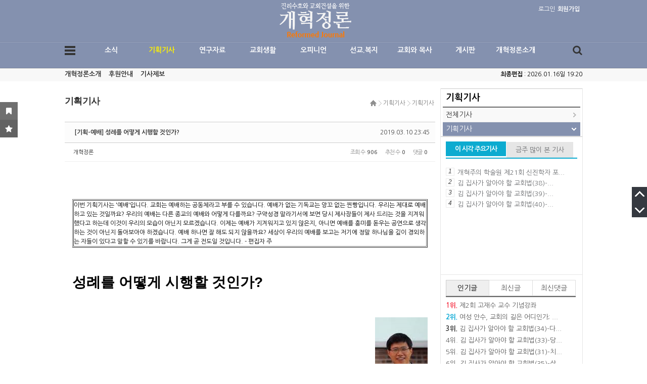

--- FILE ---
content_type: text/html; charset=UTF-8
request_url: http://reformedjr.com/index.php?mid=board02&page=7&document_srl=8902
body_size: 27436
content:
<!DOCTYPE html>
<html lang="ko">
<head>
<!-- META -->
<meta charset="utf-8">
<meta name="Generator" content="XpressEngine">
<meta http-equiv="X-UA-Compatible" content="IE=edge">
<meta name="viewport" content="width=device-width; initial-scale=1.0; maximum-scale=1.0; user-scalable=0;">
<meta name="format-detection" content="telephone=no">
<!-- TITLE -->
<title>기획기사 - [기획-예배] 성례를 어떻게 시행할 것인가?</title>
<!-- CSS -->
<link rel="stylesheet" href="/common/css/xe.min.css?20160715111328" />
<link rel="stylesheet" href="/common/js/plugins/ui/jquery-ui.min.css?20160715111342" />
<link rel="stylesheet" href="https://maxcdn.bootstrapcdn.com/font-awesome/4.2.0/css/font-awesome.min.css" />
<link rel="stylesheet" href="/modules/board/skins/sketchbook5/css/board.css?20160715122631" />
<!--[if lt IE 9]><link rel="stylesheet" href="/modules/board/skins/sketchbook5/css/ie8.css?20160715122631" />
<![endif]--><link rel="stylesheet" href="/layouts/portal_NOVA/css/font_default.css?20160715111904" />
<link rel="stylesheet" href="/layouts/portal_NOVA/css/basic.css?20161026142137" />
<link rel="stylesheet" href="/layouts/portal_NOVA/css/font-awesome.min.css?20160715111904" />
<link rel="stylesheet" href="/layouts/portal_NOVA/css/mediaQ.css?20160901142602" />
<link rel="stylesheet" href="/modules/editor/styles/default/style.css?20160715111345" />
<link rel="stylesheet" href="/widgets/treasurej_popular/skins/treasurej_popular_tabs/css/treasurej_popular.css?20161010115344" />
<link rel="stylesheet" href="/widgets/content/skins/default/css/widget.css?20160816153117" />
<link rel="stylesheet" href="/layouts/portal_NOVA/css/mediaQ_wg.css?20160901142323" />
<!-- JS -->
<!--[if lt IE 9]><script src="/common/js/jquery-1.x.min.js?20160715111328"></script>
<![endif]--><!--[if gte IE 9]><!--><script src="/common/js/jquery.min.js?20160715111328"></script>
<!--<![endif]--><script src="/common/js/x.min.js?20160715111328"></script>
<script src="/common/js/xe.min.js?20160715111328"></script>
<script src="/modules/board/tpl/js/board.min.js?20160715111345"></script>
<script src="/layouts/portal_NOVA/js/m_pm_ban.js?20160715111904"></script>
<script src="/widgets/content/skins/default/js/content_widget.js?20160715111351"></script>
<!-- RSS -->
<!-- ICON -->


<style> .xe_content { font-family:Arial, Helvetica, sans-serif;font-size:16px; }</style>
<link rel="canonical" href="http://reformedjr.com/board02/8902" />
<meta name="description" content="이번 기획기사는 &amp;#39;예배&amp;#39;입니다. 교회는 예배하는 공동체라고 부를 수 있습니다. 예배가 없는 기독교는 앙꼬 없는 찐빵입니다. 우리는 제대로 예배하고 있는 것일까요? 우리의 예배는 다른 종교의 예배와 어떻게 다를까요? 구약성경 말라기서에 보면 당시 제사장들이 제사 드리는 것을 지겨워했다고 하는데 이것이 우리의 모습이 아닌지 모르겠습니다. 이제는 예배가 지겨워지고 있지..." />
<meta property="og:locale" content="ko_KR" />
<meta property="og:type" content="article" />
<meta property="og:url" content="http://reformedjr.com/board02/8902" />
<meta property="og:title" content="기획기사 - [기획-예배] 성례를 어떻게 시행할 것인가?" />
<meta property="og:description" content="이번 기획기사는 &amp;#39;예배&amp;#39;입니다. 교회는 예배하는 공동체라고 부를 수 있습니다. 예배가 없는 기독교는 앙꼬 없는 찐빵입니다. 우리는 제대로 예배하고 있는 것일까요? 우리의 예배는 다른 종교의 예배와 어떻게 다를까요? 구약성경 말라기서에 보면 당시 제사장들이 제사 드리는 것을 지겨워했다고 하는데 이것이 우리의 모습이 아닌지 모르겠습니다. 이제는 예배가 지겨워지고 있지..." />
<meta property="article:published_time" content="2019-03-10T23:45:27+09:00" />
<meta property="article:modified_time" content="2019-03-15T17:37:41+09:00" />
<meta property="og:image" content="http://reformedjr.com/./files/attach/images/148/902/008/df22b741980bcbea31dfe7ae0d92a258.png" />
<meta property="og:image:width" content="104" />
<meta property="og:image:height" content="136" />
<div id="WzTtDiV_ss" style="visibility:hidden; position: absolute; overflow: hidden; padding: 0px; width: 0px; left: 0px; top: 0px;"></div>
<style type="text/css">
body{overflow-x:hidden;}
.xe_point_level_icon{padding-bottom:2px;}/*���� ������ ������*/
.gpe_allcon_wrap0{
		border-right:1px solid #e6e6e6;
		}
.gpe_contents_box{
	padding-right:10px;
	}
</style>
<style type="text/css">
/*레이아웃*/
	/*상단 프로모션배너*/
	.top_proban_day .close_day>.day{line-height:16px\9;}
	/*회원정보*/
	.gpe_login li{margin-bottom:-1px\9;}
	.gpe_login .profile .memProfile{top:18px\9;}
	.m_space_login{width:1px\9;}
	/*TOP메뉴+전체메뉴*/
	.allmenu_list{padding-top:15px\9; padding-bottom:15px\9;}
/*컨텐츠 위젯스킨*/
	.gpe_wgGalleryA_retip a{line-height:19px\9;}
	.gpe_wgGalleryA li .thumb .category{line-height:17px\9;}
	.gpe_wgGalleryA_retip .gpe_wgG_retip_num0{line-height:19px\9;}
	.gpe_wgGalleryA li .textArea{line-height:16px\9;}
	.gpe_wgZineA li .thumb .category{line-height:17px\9;}
/*로그인 위젯스킨*/
	.formGPE_login fieldset ul.help{padding-top:2px\9;}
	.formGPE_login fieldset ul.help .help_IM li a{padding-top:1px\9;}
	.formGPE_login fieldset .btn_sns a{padding-top:1px\9;}
	.formGPE_login fieldset .keep_login label{line-height:16px\9;}
	.formGPE_login fieldset .loginbutton input{padding-top:1px\9;}
	.formGPE_login fieldset .btn_sns{}
	.formGPE_login fieldset .userInfo{padding:4px 0 0 10px\9;}
	.formGPE_login fieldset .userMenu ul li p.umL_Tahoma{padding-top:4px\9;}
	.formGPE_login fieldset .userMenu ul li.umL .L{padding-top:2px\9;}
	.formGPE_login fieldset .userMenu ul li.umP .P{padding-top:2px\9;}
	.formGPE_login fieldset .userMenu ul li.umA .M{padding-top:2px\9;}
	.formGPE_login fieldset .userInfo .memProfileCon ul{padding:9px 0 0 7px\9;}
	.formGPE_login fieldset .userInfo .memProfileCon li a{}/*리스트*/
	.formGPE_login fieldset .userInfo>ul li a.uiM, .formGPE_login fieldset .userInfo>ul li a.uiO{}
</style>
<style type="text/css">
/*레이아웃*/
	/*회원정보*/
	@media screen and (-webkit-min-device-pixel-ratio:0){.gpe_login .profile .memProfile{top:19px;}}
/*컨텐츠 위젯스킨*/
	@media screen and (-webkit-min-device-pixel-ratio:0){.gpe_wgGalleryA li .textArea{line-height:16px;}}
/*로그인 위젯스킨*/
	@media screen and (-webkit-min-device-pixel-ratio:0){.formGPE_login{letter-spacing:-0.1em;}}
</style>
<style type="text/css">
	/*bootstrap 리셋css*/
	.x h1, .x h2, .x h3, .x ul, .x ol{margin:0;}
	.x li{line-height:16px;}
	.x a{padding:0; margin:0; text-decoration:none;}
	.x dl{margin-bottom:0;}
</style>
<style type="text/css">
/*본문컨텐츠 넓이*/	
.gnb1_area_wrap0, .tmenu1_wrap0, .allmenu_list, .gpe_allcon_wrap0, .openmenu_wrap0, .footer_Util_wrap0{
		}
.gpe_contents_box{
	/*양쪽형선택시*/
		/*스마트넓이 선택시*/
		/*사용자넓이 있을경우*/
		/*좌측형 선택시*/
								width:743px;
									/*오픈형일 경우*/
		
}
/*컨텐츠배너 넓이,높이*/
.gpe_pm_conban, .gpe_pm_conban_code, .gpe_pm_conban_num1{height:px;}
.gpe_pm_conban .gpe_pm_ban_imgbox, .gpe_pm_conban .gpe_pm_ban_imgbox a, .gpe_pm_conban_num1 a{
/*side영역 사용시*/
	/*양쪽형선택시*/
		/*스마트넓이 선택시*/
		width:790px;
	/*양쪽형*/
		/*사용자넓이 있을경우*/
		/*좌측형 선택시*/
											width:731px;
								/*side영역 미사용시*/
	/*높이값 있을경우*/
	height:px;
}
/*사이드배너_좌측 넓이,높이*/
.gpe_pm_sideban_L, .gpe_pm_sideban_code_L, .gpe_pm_sideban_num1_L{height:px;}
.gpe_pm_sideban_L .gpe_pm_ban_imgbox, .gpe_pm_sideban_L .gpe_pm_ban_imgbox a, .gpe_pm_sideban_num1_L a{
	/*우측형 선택시*/
		/*높이값 있을경우*/
	height:px;
}
/*사이드배너_우측 넓이,높이*/
.gpe_pm_sideban, .gpe_pm_sideban_code, .gpe_pm_sideban_num1{height:px;}
.gpe_pm_sideban .gpe_pm_ban_imgbox, .gpe_pm_sideban .gpe_pm_ban_imgbox a, .gpe_pm_sideban_num1 a{
	/*우측형 선택시*/
										width:281px;
											/*높이값 있을경우*/
	height:px;
}
/*넓이변수에 따른 검색폼 넓이*/
.gpe_search .inputText{
		}
.gpe_search .gpe_search_key{
		}
.gpe_search .submit{
			
}
.gpe_search .gpe_search_close{
			
}
/*넓이변수에 따른 컨텐츠구분라인위치*/
.con_left_line{left:px;}
.con_right_line{right:280px;}
/*넓이변수에 따른 로그인위젯 세부넓이*/
.formGPE_login fieldset ul.help, .formGPE_login fieldset .idpwWrap{
		width:261px;
	}
.formGPE_login fieldset .idpw input{
		width:199px;
	}
</style>
<style type="text/css">
/*레이아웃설정 컬러css변수*/
	/*배경컬러 변경변수*/
		.gnb1_area_wrap00, .layG_fov_start li span:hover, li.gpe_myMenu_relative>a,
		.gpe_myMenu .titleBox, .gpe_search .search_iconbg, .tmenu1_wrap00.fixed, .tmenu1_wrap0.fixed, .gpe_sideMenu li.sleft_d_02 a.on2_active,
		.layG_mobileM_search, .layG_mobileM_search .form_layG_mobileM_search .inputText, .layG_mobileM_search .form_layG_mobileM_search .submit{
		/*컬러셋선택*/
		background-color:#8491af;
				/*사용자컬러*/
				}
	/*color 변수*/
		.layG_mobileM_login li i, .layG_mobileM_menu li.mbM_sleft_d_01 .on1_active{
		/*컬러셋선택*/
		color:#8491af;
				/*사용자컬러*/
				}
	/*border 1px 변수*/
		.gpe_munu ul.subnav_d02_m, .gpe_munu ul.subnav_d03_m, li.gpe_myMenu_relative>ul, .layG_mobileM_login{
		/*컬러셋선택*/
		border:1px solid #8491af;
				/*사용자컬러*/
				}
	/*border-top 2px 변수*/
		.gpe_munu ul.subnav_d02_m{
				}
	/*border-color 변수*/
	.gpe_munu ul.subnav_d03_m .subnav_triang_3dep_border{
		/*컬러셋선택*/
		border-color:transparent #8491af transparent transparent;
				/*사용자컬러*/
			}
	/*border-color 변수*/
	.triang{
		/*컬러셋선택*/
			}
@media all and (max-width:1024px){
	.gnb1_area_top3typeBG{
		background-color:#8491af;
				}
	}
</style>
<style type="text/css">
	.gpe_allcon_wrap0{
		}
</style>
<style type="text/css">
	.gpe_logo{
	padding-top:5px;		}
</style>
<style type="text/css">
	.gpe_login{
		right:5px;	}
	</style>
<style type="text/css">
.gpe_munu{}
.gpe_munu ul.topnav a.mnav{width:px; color:#fff;}
.gpe_munu ul.topnav a.mnav.active{color:#;}
.gpe_munu li.subnav_d02 a{width:-2px;}
.gpe_munu ul.subnav_d03_m{}
.gpe_munu li.subnav_d03 a{width:-2px;}
.allmenu_list li.section_group{padding-right:px; *padding-right:-3px;}
</style>
<style type="text/css">
	.gpe_search .inputText{
		}
	/* 모바일ios submit버튼 문제해결*/
	input[type='submit']
	{
	   -webkit-appearance: none;
	   -moz-appearance: none;
	   appearance: none; 
	}
</style>
<style type="text/css">
ul.openmenu_ul li.om_section_group{
	padding-left:15px;
}
</style>
<style type="text/css">
.gpe_side_contents_L{
	width:px;
	}
.gpe_side_contents_L .paddSide{
		}
</style>
<style type="text/css">
.gpe_contents_title{
		}
</style>
<style data-id="bdCss">
.bd em,.bd .color{color:#333333;}
.bd .shadow{text-shadow:1px 1px 1px ;}
.bd .bolder{color:#333333;text-shadow:2px 2px 4px ;}
.bd .bg_color{background-color:#333333;}
.bd .bg_f_color{background-color:#333333;background:-webkit-linear-gradient(#FFF -50%,#333333 50%);background:linear-gradient(to bottom,#FFF -50%,#333333 50%);}
.bd .border_color{border-color:#333333;}
.bd .bx_shadow{box-shadow:0 0 2px ;}
.viewer_with.on:before{background-color:#333333;box-shadow:0 0 2px #333333;}
.bd_zine.zine li:first-child,.bd_tb_lst.common_notice tr:first-child td{margin-top:2px;border-top:1px solid #DDD}
.bd_zine .info b,.bd_zine .info a{color:;}
.bd_zine.card h3{color:#333333;}
.bd_zine .tmb_wrp .no_img{width:140px;height:90px;line-height:90px}
.bd_zine a:hover,.bd_zine a:focus,.bd_zine .select a{border-color:#333333;}
.bd_zine.zine .tmb_wrp img,.bd_zine.card li{  }
.bd_zine.zine .rt_area{margin-left:160px}
.bd_zine.zine .tmb_wrp{margin-left:-160px}
</style>
<style type="text/css">
.gpe_side_contents_R{
	width:280px;
	}
.gpe_side_contents_R .paddSide{
		}
.gpe_side_contents_R h2.gpe_side_contents_wsTitle{font-size:18px; font-weight:700; height:30px; line-height:30px;}
.gpe_side_contents_R h2{position:relative; font-size:18px; font-weight:700; border-bottom:2px solid #676767;}
.gpe_side_contents_R h3{position:relative; font-size:18px; font-weight:700;line-height:30px;}
.gpe_side_contents_R .gpe_PersonMenu .person {width:100px;}
.gpe_side_contents_R .gpe_PersonMenu .blue.btn {color: #FFFFFF;background-color: #3598dc;}
.gpe_side_contents_R .gpe_PersonMenu .btn-sm, .btn-group-sm > .btn {padding: 5px 10px;font-size: 12px;line-height: 1.5;border-radius: 3px;}
.gpe_side_contents_R .gpe_PersonMenu .btn-circle {border-radius: 25px !important;}
.gpe_side_contents_R .gpe_PersonMenu .btn-sm, .btn-xs {padding: 4px 10px 5px 10px;font-size: 12px;line-height: 1.5;}
.gpe_side_contents_R .gpe_PersonMenu .btn {border-width: 0;padding: 7px 14px;font-size: 12px;outline: none !important;background-image: none !important;filter: none;-webkit-box-shadow: none;-moz-box-shadow: none;box-shadow: none;text-shadow: none;}
.gpe_side_contents_R .gpe_PersonMenu .btn {display: inline-block;padding: 6px 12px;margin-bottom: 2px;;font-size: 14px;font-weight: normal;line-height: 1.42857143;text-align: center;white-space: nowrap;vertical-align: middle;-ms-touch-action: manipulation;touch-action: manipulation;cursor: pointer;-webkit-user-select: none;-moz-user-select: none;-ms-user-select: none;user-select: none;background-image: none;border: 1px solid transparent;border-radius: 4px;}
</style>
<style type="text/css">
.tabs_items,.tabs_inner{width:260px}
.tabs_items li{width:86.666666666667px}
.tabs_thumb .noimg{width:60px; height:60px}
</style>
<style type="text/css">
.gpe_copytxt p{
	}
</style>
<style type="text/css">
	/*상담시 안내된 css를 입력하세요*/
	/*패치시에는 현재파일(user.html)을 백업하신후, 패치후 다시 user.html파일만 덮어주세요. 그렇게되면 이전에 수정한css가 유지됩니다.*/
	.grid-hdline { clear: both; padding:15px 0 15px; margin:0 15px; border-bottom: #f1f1f1 2px solid; }
.grid-hdline:before, .grid-hdline:after { content: ""; display: table; }
.grid-hdline:after { clear: both; }
.grid-hdline .h1 { margin: 0.2em 0 0.5em; }
.grid-hdline .related { margin-top: 0.8em;}
.grid-hdline .related li { padding: 0.2em 0; font-size: 14px; font-size: 0.875rem; line-height: 1.3; font-weight: bold; }
.grid-hdline .related i { color: #0177c5; font-style: normal; font-weight: bold; }
.unit-opinion .grid-hdline { border-bottom: none; padding-bottom: 0; }
.grid-main-article { clear: both; padding: 25px 0 25px; margin: 0 15px; }
.grid-main-article:before, .grid-main-article:after { content: ""; display: table; }
.grid-main-article:after { clear: both; }
.grid-main-article h3 { margin-bottom: 0.8em; }
.grid-main-article .list-1 { clear: both; margin-bottom: 0.5em; }
.grid-main-article .list-1:before, .grid-main-article .list-1:after { content: ""; display: table; }
.grid-main-article .list-1:after { clear: both; }
.grid-main-article .list-1 h3 { margin-bottom: 0.6em; }
.grid-main-article .list-1 .summary { margin-bottom: 0.9em; }
.grid-main-article .list-2 { clear: both; margin-bottom: 0.5em; }
.grid-main-article .list-2:before, .grid-main-article .list-2:after { content: ""; display: table; }
.grid-main-article .list-2:after { clear: both; }
.grid-main-article .list-3 { clear: both; padding: 0.5em 0; margin-bottom: 1.5em; border-bottom: #f1f1f1 1px solid; border-top: #f1f1f1 1px solid; }
.grid-main-article .list-3:before, .grid-main-article .list-3:after { content: ""; display: table; }
.grid-main-article .list-3:after { clear: both; }
.grid-main-article .list-3 h3 { margin: 0.8em 0; }
.grid-main-article .related { margin-bottom: 1.5em; }
.grid-main-article .related li { padding: 0.1em 0; font-size: 14px; font-size: 0.875rem; line-height: 1.3; font-weight: normal; }
.grid-main-article .related i { color: #0177c5; font-style: normal; font-weight: bold; }
.grid-main-article2 { clear: both; }
.grid-main-article2:before, .grid-main-article2:after { content: ""; display: table; }
.grid-main-article2:after { clear: both; }
.grid-main-article2 .ttl { font-size: 14px; font-size: 0.875rem; line-height: 1.3; font-weight: bold; }
.grid-main-article2 .photo { position: relative; margin-bottom: 0.833em; }
.grid-main-article2 .grid-row { clear: both; overflow: hidden; }
.grid-main-article2 .grid-row:before, .grid-main-article2 .grid-row:after { content: ""; display: table; }
.grid-main-article2 .grid-row:after { clear: both; }
.grid-main-article2 .grid-row:last-child { border-bottom: #f1f1f1 1px solid; }
.grid-main-article2 .grid { overflow: hidden; }
/* .grid-main-article2 .row-1 .grid { height: 400px; }
.grid-main-article2 .row-2 .grid { height: 400px; }
.grid-main-article2 .row-3 .grid { height: 580px; } */
.grid-main-article2 .box { padding: 1.250em; border-bottom: #f1f1f1 1px solid; }
.grid-main-article2 .box:last-child { border-bottom: none; }
.grid-main-article2 .grid { width: 33.3%; float: left; border-right: #f1f1f1 1px solid; }
.grid-main-article2 .grid:last-child { border-right: none; }
.grid-main-article2 .summary { margin-top: 0.833em; }
.grid-main-article2 .col-4 { width: 66.6%; }
.grid-main-article2 .col-4 h3 { position: absolute; bottom: 0; left: 0; color: #fff; padding: 1.4em; z-index: 2; }
.grid-main-article2 .col-4 .photo { margin-bottom: 0; }
.grid-main-article2 .col-6 { width: 66.6%; }
.grid-main-article2 .col-6 h1 { font-size: 22px; font-size: 1.375rem; line-height: 1.3; font-weight: bold; letter-spacing: -0.05em; }
.grid-main-article2 .col-6 h2 { font-size: 14px; font-size: 0.875rem; line-height: 1.3; font-weight: bold; letter-spacing: -0.05em; }
.grid-main-article2 .col-7 h4 { font-size: 1.125rem; color: #0177C5; font-weight: bold; padding: 1.111em 0px 0px; margin: 0px 1.111em; }
.grid-main-article3 { clear: both; }
.grid-main-article3:before, .grid-main-article3:after { content: ""; display: table; }
.grid-main-article3:after { clear: both; }
.grid-main-article3 .ttl { font-size: 14px; font-size: 0.875rem; line-height: 1.3; font-weight: bold; }
.grid-main-article3 .photo { position: relative; margin-bottom: 0.833em; }
.grid-main-article3 .grid-row { clear: both; }
.grid-main-article3 .grid-row:before, .grid-main-article3 .grid-row:after { content: ""; display: table; }
.grid-main-article3 .grid-row:after { clear: both; }
.grid-main-article3 .grid-row:last-child { border-bottom: #f1f1f1 1px solid; }
.grid-main-article3 .grid { overflow: hidden; }
/*.grid-main-article3 .row-1 .grid { height: 340px; }
.grid-main-article3 .row-2 .grid, .grid-main-article3 .row-3 .grid, .grid-main-article3 .row-4 .grid { height: 345px; } */
.grid-main-article3 .row-5 { border-bottom: none !important; }
.grid-main-article3 .row-5 .col-1 { width: 66.6%; }
.grid-main-article3 .row-5 .list h3 { position: absolute; bottom: 0; left: 0; color: #fff; padding: 1.4em; z-index: 2; }
.grid-main-article3 .row-5 .list .photo { margin-bottom: 0; }
.grid-main-article3 .row-5 .list2 .photo { width: 95px; }
.grid-main-article3 .box { clear: both; padding:15px; border-bottom: #f1f1f1 1px solid; }
.grid-main-article3 .box:before, .grid-main-article3 .box:after { content: ""; display: table; }
.grid-main-article3 .box:after { clear: both; }
.grid-main-article3 .box:last-child { border-bottom: none; }
.grid-main-article3 .grid { width: 33.3%; float: left; border-right: #f1f1f1 1px solid; }
.grid-main-article3 .grid:last-child { border-right: none; }
.grid-main-article3 .summary { margin-top: 0.833em; }
.grid-main-article4 { clear: both; }
.grid-main-article4:before, .grid-main-article4:after { content: ""; display: table; }
.grid-main-article4:after { clear: both; }
.grid-main-article4 .list { clear: both; padding: 1.667em 0; margin: 0 1.667em; border-bottom: #f1f1f1 1px solid; }
.grid-main-article4 .list:before, .grid-main-article4 .list:after { content: ""; display: table; }
.grid-main-article4 .list:after { clear: both; }
.grid-main-article4 .list .photo { width: 180px; float: left; margin-right: 1.667em; }
.grid-main-article4 .list .summary { margin-top: 0.833em; }
.grid-main-article4 .date { font-size: 11px; font-size: 0.6875rem; margin-top: 0.8em; }
.grid-main-article4 .date span { color: #888888; }
.grid-main-article5 { clear: both; border-top: #f1f1f1 1px solid; padding: 1.667em 0; }
.grid-main-article5:before, .grid-main-article5:after { content: ""; display: table; }
.grid-main-article5:after { clear: both; }
.grid-main-article5 .list { width: 44%; float: left; margin: 0.8em 3%; }
.grid-main-article5 .list:nth-of-type(2n+1) { clear: left; }
.grid-main-article5 .list .caty { font-size: 14px; font-size: 0.875rem; margin-bottom: 1.071em; }
.grid-main-article5 .list .photo { float: left; margin-right: 1.667em; }
</style><script>
//<![CDATA[
var current_url = "http://reformedjr.com/?mid=board02&page=7&document_srl=8902";
var request_uri = "http://reformedjr.com/";
var current_mid = "board02";
var waiting_message = "서버에 요청 중입니다. 잠시만 기다려주세요.";
var ssl_actions = new Array();
var default_url = "http://reformedjr.com/";
xe.current_lang = "ko";
xe.cmd_find = "찾기";
xe.cmd_cancel = "취소";
xe.cmd_confirm = "확인";
xe.msg_no_root = "루트는 선택 할 수 없습니다.";
xe.msg_no_shortcut = "바로가기는 선택 할 수 없습니다.";
xe.msg_select_menu = "대상 메뉴 선택";
//]]>
</script>
</head>
<body>
<!--메타태그-->
<!--익스9미만 접속시 활성-->
<!--[if lt IE 9 ]>
	<div class="gpe_brCond">
	<div class="gpe_brCond_box">
		<a href="http://www.microsoft.com/ko-kr/download/ie.aspx?q=internet+explorer" class="boxlink" style="right:176px;"></a>
		<a href="http://www.mozilla.or.kr/ko/" class="boxlink" style="right:117px;"></a>
		<a href="https://www.google.com/intl/ko/chrome/browser/" class="boxlink" style="right:58px;"></a>
		<a href="http://appldnld.apple.com/Safari5/041-5487.20120509.INU8B/SafariSetup.exe" class="boxlink" style="right:0;"></a>
	</div>
	<div class="gpe_brCond_close" onclick="jQuery('.gpe_brCond').hide();"></div>
</div>
<![endif]-->
<!--CSS+JS-->
	<!--폰트CSS-->
		<!--기본CSS-->
		<!--layout.html css��������-->
<!--�ͽ�8���� css3ȣȯ-->
						<!--배너중요JS-->
		<!--브라우져hack-->
					<!--사이트넓이변수css-->
		<!--컬러셋 변수css-->
	<!--사이트로딩-->
	<!--테블릿+모바일용 메뉴-->
	<div class="layG_mobileM_G_bg" onclick="jQuery('.layG_mobileM_G_bg, .layG_mobileM_G').fadeToggle('fast'); $('html').removeClass('sb-scroll-lock');"></div>
<div class="layG_mobileM_G"><!--3가지 그룹핑-->
<!--닫기버튼-->
	<div class="layG_mobileM_nameClose">
		<div class="layG_mobileM_G_name">방문을 환영합니다.</div>
		<div class="layG_mobileM_G_close" onclick="jQuery('.layG_mobileM_G_bg, .layG_mobileM_G').fadeToggle('fast'); $('html').removeClass('sb-scroll-lock');"><i class="fa fa-times"></i></div>
	</div>
<!--모바일로그인-->
	<div class="layG_mobileM_login">
		<ul>
			<!--로그인-->
			<li>
				<span class="Log" onclick="jQuery('.Log_popup').fadeToggle();" style="cursor:pointer;">
					<i class="fa fa-power-off"></i>
											로그인									</span>
				<ul class="Log_popup">
					<li style="float:none; width:0; border-right:0;"><span class="triang" style="top:-10px; left:15%; border-width:6px; border-color:transparent transparent #656565 transparent;"></span></li>
					<li><a href="/index.php?mid=board02&amp;page=7&amp;document_srl=8902&amp;act=dispMemberLoginForm">일반로그인</a></li>
					<li><a href="/index.php?mid=board02&amp;page=7&amp;document_srl=8902&amp;act=dispMemberLoginForm">SNS로그인</a></li>
				</ul>			</li>
			
			<!--회원가입-->
			<li>
				<a href="/index.php?mid=board02&amp;page=7&amp;document_srl=8902&amp;act=dispMemberSignUpForm" class="Mem">
					<i class="fa fa-check-square-o"></i>
											회원가입									</a>
				<ul class="Mem_popup" style="right:0;">
					<li style="float:none; width:0; border-right:0;"><span class="triang" style="top:-10px; right:48%; border-width:6px; border-color:transparent transparent #656565 transparent;"></span></li>
									</ul>
			</li>
			
			<!--언어선택-->
			<li>
				<span class="Lang" onclick="jQuery('.Lang_popup').fadeToggle(); jQuery('.Mem_popup').hide();" style="cursor:pointer;">
					<i class="fa fa-globe"></i>한국어				</span>
				<ul class="Lang_popup" style="right:0;">
					<li style="float:none; width:0; border-right:0;"><span class="triang" style="top:-10px; right:15%; border-width:6px; border-color:transparent transparent #656565 transparent;"></span></li>
																			</ul>
			</li>
			
		</ul>
	</div>
<!--모바일검색-->
	<div class="layG_mobileM_search">
		<form action="http://reformedjr.com/" method="post" class="form_layG_mobileM_search"><input type="hidden" name="error_return_url" value="/index.php?mid=board02&amp;page=7&amp;document_srl=8902" /><input type="hidden" name="vid" value="" />
		<input type="hidden" name="mid" value="board02"/>
		<input type="hidden" name="act" value="IS" />
		<input name="is_keyword" type="text" class="inputText" title="검색어를 입력하세요."/>
		<input type="submit" alt="검색" value="검색" class="submit"/>
		</form>
		<i class="fa fa-search"></i>
	</div>
	
<!--모바일메뉴-->
	<div class="layG_mobileM_menu">
	 <!--1차메뉴-->
	 <ul class="mbM_sleft_d_01_m">
		<li class="mbM_sleft_d_01 ">
								<span class="on1_no">소식<i class="fa fa-chevron-down"></i></span>
								<!--2차메뉴-->
			<ul class="mbM_sleft_d_02_m" style="display:none;">
				<li class="mbM_sleft_d_02">
																	<a href="/board_all" class="on2_no"><i class="fa fa-angle-right"></i>전체기사</a>
																<!--3차메뉴-->
										<!--3//-->
				</li><li class="mbM_sleft_d_02">
																	<a href="/board01_01" class="on2_no"><i class="fa fa-angle-right"></i>고신</a>
																<!--3차메뉴-->
										<!--3//-->
				</li><li class="mbM_sleft_d_02">
																	<a href="/board01_02" class="on2_no"><i class="fa fa-angle-right"></i>교계</a>
																<!--3차메뉴-->
										<!--3//-->
				</li><li class="mbM_sleft_d_02">
																	<a href="/board01_03" class="on2_no"><i class="fa fa-angle-right"></i>해외</a>
																<!--3차메뉴-->
										<!--3//-->
				</li><li class="mbM_sleft_d_02">
																	<a href="/board01_04" class="on2_no"><i class="fa fa-angle-right"></i>개혁정론알림</a>
																<!--3차메뉴-->
										<!--3//-->
				</li>			</ul>		</li><li class="mbM_sleft_d_01 mbM_sleft_d_01_active">
								<span class="on1_active">기획기사<i class="fa fa-chevron-down"></i></span>
								<!--2차메뉴-->
			<ul class="mbM_sleft_d_02_m" style="">
				<li class="mbM_sleft_d_02">
																	<a href="/board2_all" class="on2_no"><i class="fa fa-angle-right"></i>전체기사</a>
																<!--3차메뉴-->
										<!--3//-->
				</li><li class="mbM_sleft_d_02">
																	<a href="/board02" class="on2_active"><i class="fa fa-angle-right"></i>기획기사</a>
																<!--3차메뉴-->
										<!--3//-->
				</li>			</ul>		</li><li class="mbM_sleft_d_01 ">
								<span class="on1_no">연구자료<i class="fa fa-chevron-down"></i></span>
								<!--2차메뉴-->
			<ul class="mbM_sleft_d_02_m" style="display:none;">
				<li class="mbM_sleft_d_02">
																	<a href="/board3_all" class="on2_no"><i class="fa fa-angle-right"></i>전체기사</a>
																<!--3차메뉴-->
										<!--3//-->
				</li><li class="mbM_sleft_d_02">
																	<a href="/board03_01" class="on2_no"><i class="fa fa-angle-right"></i>성경</a>
																<!--3차메뉴-->
										<!--3//-->
				</li><li class="mbM_sleft_d_02">
																	<a href="/board03_02" class="on2_no"><i class="fa fa-angle-right"></i>교리</a>
																<!--3차메뉴-->
										<!--3//-->
				</li><li class="mbM_sleft_d_02">
																	<a href="/board03_03" class="on2_no"><i class="fa fa-angle-right"></i>설교</a>
																<!--3차메뉴-->
										<!--3//-->
				</li><li class="mbM_sleft_d_02">
																	<a href="/board03_04" class="on2_no"><i class="fa fa-angle-right"></i>책소개</a>
																<!--3차메뉴-->
										<!--3//-->
				</li>			</ul>		</li><li class="mbM_sleft_d_01 ">
								<span class="on1_no">교회생활<i class="fa fa-chevron-down"></i></span>
								<!--2차메뉴-->
			<ul class="mbM_sleft_d_02_m" style="display:none;">
				<li class="mbM_sleft_d_02">
																	<a href="/board4_all" class="on2_no"><i class="fa fa-angle-right"></i>전체기사</a>
																<!--3차메뉴-->
										<!--3//-->
				</li><li class="mbM_sleft_d_02">
																	<a href="/board04_01" class="on2_no"><i class="fa fa-angle-right"></i>교회의 질서</a>
																<!--3차메뉴-->
										<!--3//-->
				</li><li class="mbM_sleft_d_02">
																	<a href="/board04_02" class="on2_no"><i class="fa fa-angle-right"></i>교회사 산책</a>
																<!--3차메뉴-->
										<!--3//-->
				</li><li class="mbM_sleft_d_02">
																	<a href="/board04_03" class="on2_no"><i class="fa fa-angle-right"></i>가정과 교육</a>
																<!--3차메뉴-->
										<!--3//-->
				</li><li class="mbM_sleft_d_02">
																	<a href="/board04_04" class="on2_no"><i class="fa fa-angle-right"></i>예배 돋보기</a>
																<!--3차메뉴-->
										<!--3//-->
				</li>			</ul>		</li><li class="mbM_sleft_d_01 ">
								<span class="on1_no">오피니언<i class="fa fa-chevron-down"></i></span>
								<!--2차메뉴-->
			<ul class="mbM_sleft_d_02_m" style="display:none;">
				<li class="mbM_sleft_d_02">
																	<a href="/board5_all" class="on2_no"><i class="fa fa-angle-right"></i>전체기사</a>
																<!--3차메뉴-->
										<!--3//-->
				</li><li class="mbM_sleft_d_02">
																	<a href="/board05_01" class="on2_no"><i class="fa fa-angle-right"></i>사설</a>
																<!--3차메뉴-->
										<!--3//-->
				</li><li class="mbM_sleft_d_02">
																	<a href="/board05_02" class="on2_no"><i class="fa fa-angle-right"></i>칼럼</a>
																<!--3차메뉴-->
										<!--3//-->
				</li><li class="mbM_sleft_d_02">
																	<a href="/board05_03" class="on2_no"><i class="fa fa-angle-right"></i>기고</a>
																<!--3차메뉴-->
										<!--3//-->
				</li><li class="mbM_sleft_d_02">
																	<a href="/board05_04" class="on2_no"><i class="fa fa-angle-right"></i>논문</a>
																<!--3차메뉴-->
										<!--3//-->
				</li>			</ul>		</li><li class="mbM_sleft_d_01 ">
								<span class="on1_no">선교.복지<i class="fa fa-chevron-down"></i></span>
								<!--2차메뉴-->
			<ul class="mbM_sleft_d_02_m" style="display:none;">
				<li class="mbM_sleft_d_02">
																	<a href="/board6_all" class="on2_no"><i class="fa fa-angle-right"></i>전체기사</a>
																<!--3차메뉴-->
										<!--3//-->
				</li><li class="mbM_sleft_d_02">
																	<a href="/board06_01" class="on2_no"><i class="fa fa-angle-right"></i>선교</a>
																<!--3차메뉴-->
										<!--3//-->
				</li><li class="mbM_sleft_d_02">
																	<a href="/board06_03" class="on2_no"><i class="fa fa-angle-right"></i>선교편지</a>
																<!--3차메뉴-->
										<!--3//-->
				</li><li class="mbM_sleft_d_02">
																	<a href="/board06_02" class="on2_no"><i class="fa fa-angle-right"></i>복지</a>
																<!--3차메뉴-->
										<!--3//-->
				</li>			</ul>		</li><li class="mbM_sleft_d_01 ">
								<span class="on1_no">교회와 목사<i class="fa fa-chevron-down"></i></span>
								<!--2차메뉴-->
			<ul class="mbM_sleft_d_02_m" style="display:none;">
				<li class="mbM_sleft_d_02">
																	<a href="/board7_all" class="on2_no"><i class="fa fa-angle-right"></i>전체기사</a>
																<!--3차메뉴-->
										<!--3//-->
				</li><li class="mbM_sleft_d_02">
																	<a href="/board07_1" class="on2_no"><i class="fa fa-angle-right"></i>교회탐방</a>
																<!--3차메뉴-->
										<!--3//-->
				</li><li class="mbM_sleft_d_02">
																	<a href="/board07_2" class="on2_no"><i class="fa fa-angle-right"></i>목회자 인터뷰</a>
																<!--3차메뉴-->
										<!--3//-->
				</li>			</ul>		</li><li class="mbM_sleft_d_01 ">
								<span class="on1_no">게시판<i class="fa fa-chevron-down"></i></span>
								<!--2차메뉴-->
			<ul class="mbM_sleft_d_02_m" style="display:none;">
				<li class="mbM_sleft_d_02">
																	<a href="/board08_01" class="on2_no"><i class="fa fa-angle-right"></i>독자게시판</a>
																<!--3차메뉴-->
										<!--3//-->
				</li><li class="mbM_sleft_d_02">
																	<a href="" class="on2_no"><i class="fa fa-angle-right"></i>광고게시판</a>
																<!--3차메뉴-->
										<!--3//-->
				</li>			</ul>		</li><li class="mbM_sleft_d_01 ">
								<span class="on1_no">개혁정론소개<i class="fa fa-chevron-down"></i></span>
								<!--2차메뉴-->
			<ul class="mbM_sleft_d_02_m" style="display:none;">
				<li class="mbM_sleft_d_02">
																	<a href="/intro01" class="on2_no"><i class="fa fa-angle-right"></i>개혁정론이란</a>
																<!--3차메뉴-->
										<!--3//-->
				</li><li class="mbM_sleft_d_02">
																	<a href="/intro02" class="on2_no"><i class="fa fa-angle-right"></i>개혁정론 운영진</a>
																<!--3차메뉴-->
										<!--3//-->
				</li><li class="mbM_sleft_d_02">
																	<a href="/intro03" class="on2_no"><i class="fa fa-angle-right"></i>개혁정론 연혁</a>
																<!--3차메뉴-->
										<!--3//-->
				</li><li class="mbM_sleft_d_02">
																	<a href="/intro04" class="on2_no"><i class="fa fa-angle-right"></i>후원안내/방법</a>
																<!--3차메뉴-->
										<!--3//-->
				</li><li class="mbM_sleft_d_02">
																	<a href="/intro05" class="on2_no"><i class="fa fa-angle-right"></i>후원현황</a>
																<!--3차메뉴-->
										<!--3//-->
				</li><li class="mbM_sleft_d_02">
																	<a href="/intro06" class="on2_no"><i class="fa fa-angle-right"></i>기사제보</a>
																<!--3차메뉴-->
										<!--3//-->
				</li><li class="mbM_sleft_d_02">
																	<a href="/intro07" class="on2_no"><i class="fa fa-angle-right"></i>광고문의</a>
																<!--3차메뉴-->
										<!--3//-->
				</li>			</ul>		</li>	</ul>
	</div>
</div>
<!--
<script>
if (matchMedia){
	var mq = window.matchMedia("(min-width:1024px)");
	mq.addListener(WidthChange);
	WidthChange(mq);
}
function WidthChange(mq) {
	if (mq.matches) {
		jQuery(".layG_mobileM_G_bg, .layG_mobileM_G").hide();
		jQuery('html').removeClass('sb-scroll-lock');
	}
}
</script>
--><!--배경컬러+이미지-->
	
<!--즐찾+시작-->
	<div class="layG_fov_start">
	<ul>
		<li><span onClick="javascript:layG_bookmarksite('', 'http://reformedjr.com');" class="layG_favori"></span></li>
		<li><span onClick="layG_startPage(this,'http://reformedjr.com');" class="layG_start"></span></li>
			</ul>
</div>
<script>
	function layG_bookmarksite(title,url) { 
	   // Internet Explorer
	   if(document.all)
	   {
		   window.external.AddFavorite(url, title); 
	   }
	   // Google Chrome
	   else if(window.chrome){
		  alert("◆즐겨찾기등록:\nCtrl+D 키를 누르시면 즐겨찾기에 추가하실 수 있습니다.");
	   }
	   // Firefox
	   else if (window.sidebar)
	   {
		  alert("◆즐겨찾기등록:\nCtrl+D 키를 누르시면 즐겨찾기에 추가하실 수 있습니다.");
	   }
	} 
	function layG_startPage(Obj,urlStr) { 
	   if(document.all && window.external){
		   Obj.style.behavior='url(#default#homepage)';
		   Obj.setHomePage(urlStr);
	   } // Google Chrome
	   else if(window.chrome){
		  alert("◆시작페이지(크롬):\n 우측스패너아이콘-> 설정-> 시작그룹-> 특정페이지 또는 페이지집합 열기[체크]에 페이지설정-> 현재페이지사용 선택");
	   }
		 // Firefox
	   else if(window.sidebar){
		  alert("◆시작페이지(파폭):\n 주소줄표시줄 [좌측아이콘(지구본모양)]을 주소줄표시줄 [우측홈버튼]으로 드래드하여 놓으시면 됩니다.");
	   }
	} 
</script>
<!--상단 프로모션배너-->
	<!--로고+로그인+메뉴+검색[gnb1]-->
<div class="gnb1_area_wrap00">
<div class="gnb1_area_wrap0">
	<!--[공지팝업]-->
			<!--[스크롤배너]-->
		
	<!--[로고]-->
	
<div class="gpe_logo">
	<a href="http://reformedjr.com">
		<img src="http://reformedjr.com/files/attach/images/281/721e8129ca2c5111eb264485b59285c9.png" alt="로고"/>	</a>
</div>	
	<!--[롤링공지]-->
		<!--[레벨+포인트]-->
		<!--[회원정보]-->
		
<div class="gpe_login">
	<ul>
<!--쇼셜로그인-->	
			
<!--로그인-->	
		<li>
											<a href="/index.php?mid=board02&amp;page=7&amp;document_srl=8902&amp;act=dispMemberLoginForm" accesskey="L">로그인</a>
					
			<span class="m_space_login"></span>
								
		</li>
	
<!--회원가입-->	
				<li>
			<a href="/index.php?mid=board02&amp;page=7&amp;document_srl=8902&amp;act=dispMemberSignUpForm"><span><b>회원가입</b></span></a>
		</li>
			
	</ul>
</div>
	<!--[언어선택]-->
		<!--[TOP메뉴+전체메뉴]-->
	
<div class="tmenu1_wrap00_Fheight">
<div class="tmenu1_wrap00">
	<div class="tmenu1_wrap0">
	<!--메인메뉴-->
		<div class="gpe_munu">
			<ul class="topnav">
				<li class="mnav_li">
					<a href="/board_all" class="mnav ">소식</a><!--1차메뉴-->
					<ul class="subnav_d02_m">
						<li><span class="triang" style="top:-8px; left:50%; margin-left:-2px;"></span></li><!--삼각형-->
						<li class="subnav_d02">
							<a href="/board_all" class="on2_no">전체기사</a><!--2차메뉴-->	
													</li><li class="subnav_d02">
							<a href="/board01_01" class="on2_no">고신</a><!--2차메뉴-->	
													</li><li class="subnav_d02">
							<a href="/board01_02" class="on2_no">교계</a><!--2차메뉴-->	
													</li><li class="subnav_d02">
							<a href="/board01_03" class="on2_no">해외</a><!--2차메뉴-->	
													</li><li class="subnav_d02">
							<a href="/board01_04" class="on2_no">개혁정론알림</a><!--2차메뉴-->	
													</li>					</ul>				</li><li class="mnav_li">
					<a href="/board2_all" class="mnav active">기획기사</a><!--1차메뉴-->
					<ul class="subnav_d02_m">
						<li><span class="triang" style="top:-8px; left:50%; margin-left:-2px;"></span></li><!--삼각형-->
						<li class="subnav_d02">
							<a href="/board2_all" class="on2_no">전체기사</a><!--2차메뉴-->	
													</li><li class="subnav_d02">
							<a href="/board02" class="on2" class="on2_no">기획기사</a><!--2차메뉴-->	
													</li>					</ul>				</li><li class="mnav_li">
					<a href="/board3_all" class="mnav ">연구자료</a><!--1차메뉴-->
					<ul class="subnav_d02_m">
						<li><span class="triang" style="top:-8px; left:50%; margin-left:-2px;"></span></li><!--삼각형-->
						<li class="subnav_d02">
							<a href="/board3_all" class="on2_no">전체기사</a><!--2차메뉴-->	
													</li><li class="subnav_d02">
							<a href="/board03_01" class="on2_no">성경</a><!--2차메뉴-->	
													</li><li class="subnav_d02">
							<a href="/board03_02" class="on2_no">교리</a><!--2차메뉴-->	
													</li><li class="subnav_d02">
							<a href="/board03_03" class="on2_no">설교</a><!--2차메뉴-->	
													</li><li class="subnav_d02">
							<a href="/board03_04" class="on2_no">책소개</a><!--2차메뉴-->	
													</li>					</ul>				</li><li class="mnav_li">
					<a href="/board4_all" class="mnav ">교회생활</a><!--1차메뉴-->
					<ul class="subnav_d02_m">
						<li><span class="triang" style="top:-8px; left:50%; margin-left:-2px;"></span></li><!--삼각형-->
						<li class="subnav_d02">
							<a href="/board4_all" class="on2_no">전체기사</a><!--2차메뉴-->	
													</li><li class="subnav_d02">
							<a href="/board04_01" class="on2_no">교회의 질서</a><!--2차메뉴-->	
													</li><li class="subnav_d02">
							<a href="/board04_02" class="on2_no">교회사 산책</a><!--2차메뉴-->	
													</li><li class="subnav_d02">
							<a href="/board04_03" class="on2_no">가정과 교육</a><!--2차메뉴-->	
													</li><li class="subnav_d02">
							<a href="/board04_04" class="on2_no">예배 돋보기</a><!--2차메뉴-->	
													</li>					</ul>				</li><li class="mnav_li">
					<a href="/board5_all" class="mnav ">오피니언</a><!--1차메뉴-->
					<ul class="subnav_d02_m">
						<li><span class="triang" style="top:-8px; left:50%; margin-left:-2px;"></span></li><!--삼각형-->
						<li class="subnav_d02">
							<a href="/board5_all" class="on2_no">전체기사</a><!--2차메뉴-->	
													</li><li class="subnav_d02">
							<a href="/board05_01" class="on2_no">사설</a><!--2차메뉴-->	
													</li><li class="subnav_d02">
							<a href="/board05_02" class="on2_no">칼럼</a><!--2차메뉴-->	
													</li><li class="subnav_d02">
							<a href="/board05_03" class="on2_no">기고</a><!--2차메뉴-->	
													</li><li class="subnav_d02">
							<a href="/board05_04" class="on2_no">논문</a><!--2차메뉴-->	
													</li>					</ul>				</li><li class="mnav_li">
					<a href="/board6_all" class="mnav ">선교.복지</a><!--1차메뉴-->
					<ul class="subnav_d02_m">
						<li><span class="triang" style="top:-8px; left:50%; margin-left:-2px;"></span></li><!--삼각형-->
						<li class="subnav_d02">
							<a href="/board6_all" class="on2_no">전체기사</a><!--2차메뉴-->	
													</li><li class="subnav_d02">
							<a href="/board06_01" class="on2_no">선교</a><!--2차메뉴-->	
													</li><li class="subnav_d02">
							<a href="/board06_03" class="on2_no">선교편지</a><!--2차메뉴-->	
													</li><li class="subnav_d02">
							<a href="/board06_02" class="on2_no">복지</a><!--2차메뉴-->	
													</li>					</ul>				</li><li class="mnav_li">
					<a href="/board7_all" class="mnav ">교회와 목사</a><!--1차메뉴-->
					<ul class="subnav_d02_m">
						<li><span class="triang" style="top:-8px; left:50%; margin-left:-2px;"></span></li><!--삼각형-->
						<li class="subnav_d02">
							<a href="/board7_all" class="on2_no">전체기사</a><!--2차메뉴-->	
													</li><li class="subnav_d02">
							<a href="/board07_1" class="on2_no">교회탐방</a><!--2차메뉴-->	
													</li><li class="subnav_d02">
							<a href="/board07_2" class="on2_no">목회자 인터뷰</a><!--2차메뉴-->	
													</li>					</ul>				</li><li class="mnav_li">
					<a href="/board08_01" class="mnav ">게시판</a><!--1차메뉴-->
					<ul class="subnav_d02_m">
						<li><span class="triang" style="top:-8px; left:50%; margin-left:-2px;"></span></li><!--삼각형-->
						<li class="subnav_d02">
							<a href="/board08_01" class="on2_no">독자게시판</a><!--2차메뉴-->	
													</li><li class="subnav_d02">
							<a href="" class="on2_no">광고게시판</a><!--2차메뉴-->	
													</li>					</ul>				</li><li class="mnav_li">
					<a href="/intro01" class="mnav ">개혁정론소개</a><!--1차메뉴-->
					<ul class="subnav_d02_m">
						<li><span class="triang" style="top:-8px; left:50%; margin-left:-2px;"></span></li><!--삼각형-->
						<li class="subnav_d02">
							<a href="/intro01" class="on2_no">개혁정론이란</a><!--2차메뉴-->	
													</li><li class="subnav_d02">
							<a href="/intro02" class="on2_no">개혁정론 운영진</a><!--2차메뉴-->	
													</li><li class="subnav_d02">
							<a href="/intro03" class="on2_no">개혁정론 연혁</a><!--2차메뉴-->	
													</li><li class="subnav_d02">
							<a href="/intro04" class="on2_no">후원안내/방법</a><!--2차메뉴-->	
													</li><li class="subnav_d02">
							<a href="/intro05" class="on2_no">후원현황</a><!--2차메뉴-->	
													</li><li class="subnav_d02">
							<a href="/intro06" class="on2_no">기사제보</a><!--2차메뉴-->	
													</li><li class="subnav_d02">
							<a href="/intro07" class="on2_no">광고문의</a><!--2차메뉴-->	
													</li>					</ul>				</li>			</ul>
		</div>
	
	<!--전체메뉴-->
				<span class="allmenu" onclick="jQuery('.allmenu_list').fadeToggle();"></span><!--전체메뉴 버튼-->
		<!--전체메뉴 박스-->
		<div class="allmenu_list">
			<span class="allmenu_close" onclick="jQuery('.allmenu_list').fadeToggle();"></span><!--전체메뉴 닫기-->
			<div style="position:relative;"><span class="triang" style="top:-21px; top:-23px\9; left:8px; border-color:transparent transparent #353940 transparent;"></span></div><!--삼각형-->
			<div class="allmenu_left_margin"></div><!--전체메뉴 좌측마진값-->
			<!--개별그룹(1+2차)-->
			<ul class="allmenu_ul">
								<li class="section_group">
				<a href="/board_all" class="section_1dep">소식</a><!--전체메뉴 1차-->
				  <ul>
					<li>
						<a href="/board_all" class="section_2dep">전체기사</a><!--전체메뉴 2차-->
					</li><li>
						<a href="/board01_01" class="section_2dep">고신</a><!--전체메뉴 2차-->
					</li><li>
						<a href="/board01_02" class="section_2dep">교계</a><!--전체메뉴 2차-->
					</li><li>
						<a href="/board01_03" class="section_2dep">해외</a><!--전체메뉴 2차-->
					</li><li>
						<a href="/board01_04" class="section_2dep">개혁정론알림</a><!--전체메뉴 2차-->
					</li>				  </ul>				</li><li class="section_group">
				<a href="/board2_all" class="section_1dep">기획기사</a><!--전체메뉴 1차-->
				  <ul>
					<li>
						<a href="/board2_all" class="section_2dep">전체기사</a><!--전체메뉴 2차-->
					</li><li>
						<a href="/board02" class="section_2dep">기획기사</a><!--전체메뉴 2차-->
					</li>				  </ul>				</li><li class="section_group">
				<a href="/board3_all" class="section_1dep">연구자료</a><!--전체메뉴 1차-->
				  <ul>
					<li>
						<a href="/board3_all" class="section_2dep">전체기사</a><!--전체메뉴 2차-->
					</li><li>
						<a href="/board03_01" class="section_2dep">성경</a><!--전체메뉴 2차-->
					</li><li>
						<a href="/board03_02" class="section_2dep">교리</a><!--전체메뉴 2차-->
					</li><li>
						<a href="/board03_03" class="section_2dep">설교</a><!--전체메뉴 2차-->
					</li><li>
						<a href="/board03_04" class="section_2dep">책소개</a><!--전체메뉴 2차-->
					</li>				  </ul>				</li><li class="section_group">
				<a href="/board4_all" class="section_1dep">교회생활</a><!--전체메뉴 1차-->
				  <ul>
					<li>
						<a href="/board4_all" class="section_2dep">전체기사</a><!--전체메뉴 2차-->
					</li><li>
						<a href="/board04_01" class="section_2dep">교회의 질서</a><!--전체메뉴 2차-->
					</li><li>
						<a href="/board04_02" class="section_2dep">교회사 산책</a><!--전체메뉴 2차-->
					</li><li>
						<a href="/board04_03" class="section_2dep">가정과 교육</a><!--전체메뉴 2차-->
					</li><li>
						<a href="/board04_04" class="section_2dep">예배 돋보기</a><!--전체메뉴 2차-->
					</li>				  </ul>				</li><li class="section_group">
				<a href="/board5_all" class="section_1dep">오피니언</a><!--전체메뉴 1차-->
				  <ul>
					<li>
						<a href="/board5_all" class="section_2dep">전체기사</a><!--전체메뉴 2차-->
					</li><li>
						<a href="/board05_01" class="section_2dep">사설</a><!--전체메뉴 2차-->
					</li><li>
						<a href="/board05_02" class="section_2dep">칼럼</a><!--전체메뉴 2차-->
					</li><li>
						<a href="/board05_03" class="section_2dep">기고</a><!--전체메뉴 2차-->
					</li><li>
						<a href="/board05_04" class="section_2dep">논문</a><!--전체메뉴 2차-->
					</li>				  </ul>				</li><li class="section_group">
				<a href="/board6_all" class="section_1dep">선교.복지</a><!--전체메뉴 1차-->
				  <ul>
					<li>
						<a href="/board6_all" class="section_2dep">전체기사</a><!--전체메뉴 2차-->
					</li><li>
						<a href="/board06_01" class="section_2dep">선교</a><!--전체메뉴 2차-->
					</li><li>
						<a href="/board06_03" class="section_2dep">선교편지</a><!--전체메뉴 2차-->
					</li><li>
						<a href="/board06_02" class="section_2dep">복지</a><!--전체메뉴 2차-->
					</li>				  </ul>				</li><li class="section_group">
				<a href="/board7_all" class="section_1dep">교회와 목사</a><!--전체메뉴 1차-->
				  <ul>
					<li>
						<a href="/board7_all" class="section_2dep">전체기사</a><!--전체메뉴 2차-->
					</li><li>
						<a href="/board07_1" class="section_2dep">교회탐방</a><!--전체메뉴 2차-->
					</li><li>
						<a href="/board07_2" class="section_2dep">목회자 인터뷰</a><!--전체메뉴 2차-->
					</li>				  </ul>				</li><li class="section_group">
				<a href="/board08_01" class="section_1dep">게시판</a><!--전체메뉴 1차-->
				  <ul>
					<li>
						<a href="/board08_01" class="section_2dep">독자게시판</a><!--전체메뉴 2차-->
					</li><li>
						<a href="" class="section_2dep">광고게시판</a><!--전체메뉴 2차-->
					</li>				  </ul>				</li><li class="section_group">
				<a href="/intro01" class="section_1dep">개혁정론소개</a><!--전체메뉴 1차-->
				  <ul>
					<li>
						<a href="/intro01" class="section_2dep">개혁정론이란</a><!--전체메뉴 2차-->
					</li><li>
						<a href="/intro02" class="section_2dep">개혁정론 운영진</a><!--전체메뉴 2차-->
					</li><li>
						<a href="/intro03" class="section_2dep">개혁정론 연혁</a><!--전체메뉴 2차-->
					</li><li>
						<a href="/intro04" class="section_2dep">후원안내/방법</a><!--전체메뉴 2차-->
					</li><li>
						<a href="/intro05" class="section_2dep">후원현황</a><!--전체메뉴 2차-->
					</li><li>
						<a href="/intro06" class="section_2dep">기사제보</a><!--전체메뉴 2차-->
					</li><li>
						<a href="/intro07" class="section_2dep">광고문의</a><!--전체메뉴 2차-->
					</li>				  </ul>				</li>							</ul>
		</div>
			
	</div>
</div>
</div>
<script>
//탑메뉴 2차활성
jQuery(function (e) {
    var g = e(".topnav");
    var d = g.find(">li");
    var c = g.find(">ul>li");
    var b = null;
    d.find(">ul").hide();
    d.filter(":first").addClass("first");
    function f() {
        var h = e(this);
        if (h.next("ul").is(":hidden") || h.next("ul").length == 0) {
            d.find(">ul").fadeOut(200);
            d.find("a").removeClass("hover");
            h.next("ul").fadeIn(200);
            h.addClass("hover")
        }
    }
    function a() {
        d.find("ul").fadeOut(200);
        d.find("a").removeClass("hover")
    }
    d.find(">a").mouseover(f).focus(f);
    d.mouseleave(a)
});
//탑메뉴 3차활성
jQuery(function (e) {
    var g = e(".subnav_d02_m");
    var d = g.find(">li");
    var c = g.find(">ul>li");
    var b = null;
    d.find(">ul").hide();
    d.filter(":first").addClass("first");
    function f() {
        var h = e(this);
        if (h.next("ul").is(":hidden") || h.next("ul").length == 0) {
            d.find(">ul").fadeOut(200);
            d.find("a").removeClass("hover");
            h.next("ul").fadeIn(200);
            h.addClass("hover")
        }
    }
    function a() {
        d.find("ul").fadeOut(200);
        d.find("a").removeClass("hover")
    }
    d.find(">a").mouseover(f).focus(f);
    d.mouseleave(a)
});
</script>
<script>
//탑메뉴 고정
var j_stm = jQuery;
j_stm(document).ready(function () {
    var a = j_stm(".tmenu1_wrap00").offset().top - parseFloat(j_stm(".tmenu1_wrap00").css("marginTop").replace(/auto/, 0));
    j_stm(window).scroll(function (b) {
        var c = j_stm(this).scrollTop();
        if (c >= a) {
            j_stm(".tmenu1_wrap00, .tmenu1_wrap0").addClass("fixed")
        } else {
            j_stm(".tmenu1_wrap00, .tmenu1_wrap0").removeClass("fixed")
        }
    })
});
</script>	<!--[TOP메뉴_모바일버튼]-->
	<!--상단 모바일버튼-->
<div class="layG_munu_MobileBtn layG_iecss3" onclick="jQuery('.layG_mobileM_G_bg').on('touchmove', false); jQuery('.layG_mobileM_G_bg, .layG_mobileM_G').fadeToggle(); $('html').addClass('sb-scroll-lock');"><i class="fa fa-bars"></i></div>
<!--하단 모바일버튼-->
 	<!--[검색]-->
	
<span class="gpe_search_btn" onclick="jQuery('.gpe_search').fadeToggle();"></span><!--검색 버튼-->
<div class="gpe_search">
	<!--검색폼-->
	<form action="http://reformedjr.com/" method="post"><input type="hidden" name="error_return_url" value="/index.php?mid=board02&amp;page=7&amp;document_srl=8902" /><input type="hidden" name="vid" value="" />
		<input type="hidden" name="mid" value="board02"/>
		<input type="hidden" name="act" value="IS" />
		<!--검색필드-->
		<input name="is_keyword" type="text" class="inputText" title="검색어"/>
		<!--검색버튼-->			
		<input type="submit" alt="검색" value="검색" class="submit"/>
		<!--좌측 검색아이콘-->
		<div class="search_iconbg"></div>
		<div class="search_iconpng"></div>
	</form>
	
	<!--선택키워드-->
	<ul class="gpe_search_key">
		<li class="keyTitle">인기검색어</li>
			</ul>
	<span class="gpe_search_close" onclick="jQuery('.gpe_search').fadeToggle();"></span>
</div>
</div>
<span class="gnb1_area_cenLine1"></span><!--중앙구분라인1-->
<span class="gnb1_area_cenLine2"></span><!--중앙구분라인2-->
<span class="gnb1_area_botline"></span><!--하단 명암라인-->
<!--top영역 2타입-->
<!--top영역 3타입-->
</div>
<!--공지사항 모바일배경-->
<div class="notice_MQarea"></div>
<!--펼침메뉴(상단)-->
<script type="text/javascript">
	jQuery(document).ready(function(){		
		
		jQuery.ajax({
					url:"/getBoard/get_update_time.php",
					type: "POST",
					data: {search_value:"1"} ,
					success: function (response) {		
						jQuery("#last_day").html(response);
						
					}
			});	
	});
</script>

<div class="openmenu_wrap00">
<div class="openmenu_wrap0">
		<!--개별그룹(1+2차)-->
	<ul class="openmenu_ul">
		<li class="om_section_group">
		<a href="/intro01" class="om_section_1dep">개혁정론소개</a><!--전체메뉴 1차-->
		  		</li><li class="om_section_group">
		<a href="/intro04" class="om_section_1dep">후원안내</a><!--전체메뉴 1차-->
		  		</li><li class="om_section_group">
		<a href="/intro06" class="om_section_1dep">기사제보</a><!--전체메뉴 1차-->
		  		</li>	</ul>
		<div style="float:right;"><strong>최종편집</strong><span id="last_day"></span></div>
</div>
</div>
<!--컨텐츠영역 wrap0-->
<div class="gpe_allcon_wrap0">
	<!--컨텐츠-->
	<div class="contents_area_wrap0">
	<!--사이드영역 배경bg-->
			<span class="con_right_line"></span>		<!--[SIDE컨텐츠_좌측]-->	
	
<!--SIDE 컨텐츠(좌측)-->
	<!--[중앙컨텐츠]-->
	<div class="gpe_contents_box">
		<!--상단컨텐츠-->	
				<!--컨텐츠배너-->
				<!--중간컨텐츠-->	
				<!--컨텐츠배너-->
				<!--중간컨텐츠-->	
		
<div class="gpe_contents">
	<div class="gpe_contents_title">
	<!--서브타이틀-->
	<div class="gpe_subtit_area">
		기획기사	</div>	
	<!--로케이션-->
		<div class="gpe_location_area">
			<ul>
				<li class="L_home"><a href="http://reformedjr.com"></a></li>
																																																																																																																																						<li class="L_list"><a href="/board2_all">기획기사</a></li>
																																														<li class="L_list"><a href="/board02">기획기사</a></li>
																																																																																																																																																																																																																																																																																																																																																																																																																																																																																																																																																																																																																																																																																																																																																																																</ul>
		</div>	
	</div>
<!--XE컨텐츠-->
	<div class="gpe_contents_xecon">
		<!--#JSPLUGIN:ui--><script>//<![CDATA[
var lang_type = "ko";
var bdLogin = "로그인 하시겠습니까?@/index.php?mid=board02&page=7&document_srl=8902&act=dispMemberLoginForm";
jQuery(function($){
	board('#bd_148_8902');
	$.cookie('bd_viewer_font',$('body').css('font-family'));
});
//]]></script>
<div></div><div id="bd_148_8902" class="bd  " data-default_style="webzine" data-bdFilesType="" data-bdNavSide="N">
<div class="bd_hd v2 clear">
		
		
	<div class="bd_set fr m_btn_wrp m_no">
															</div>
	
	</div>
<div class="rd rd_nav_style2 clear" style="padding:;" data-docSrl="8902">
	
	<div class="rd_hd clear" style="margin:0 -15px 20px">
		
		<div class="board clear " style=";">
			<div class="top_area ngeb" style=";">
								<div class="fr">
										<span class="date m_no">2019.03.10 23:45</span>				</div>
				<h1 class="np_18px"><a href="http://reformedjr.com/8902">[기획-예배] 성례를 어떻게 시행할 것인가?</a></h1>
			</div>
			<div class="btm_area clear">
								<div class="side">
					<a href="#popup_menu_area" class="nick member_3728" onclick="return false">개혁정론</a>																								</div>
				<div class="side fr">
																																			<span>조회 수 <b>906</b></span>					<span>추천 수 <b>0</b></span>					<span>댓글 <b>0</b></span>									</div>
				
							</div>
		</div>		
				
				
				
				
				
							</div>
	
		
	<div class="rd_body clear">
		
				
				
				<article><!--BeforeDocument(8902,3728)--><div class="document_8902_3728 xe_content"><p><!--[if--><span style="font-size:20px;"><span style="font-family:arial,helvetica,sans-serif;">&nbsp;<!--[endif]--> </span></span><!--![endif]--><!--![if--></p>

<p>&nbsp;</p>

<table border="1" cellpadding="1" cellspacing="1">
	<tbody>
		<tr>
			<td>
			<p>이번 기획기사는 &#39;예배&#39;입니다. 교회는 예배하는 공동체라고 부를 수 있습니다. 예배가 없는 기독교는 앙꼬 없는 찐빵입니다. 우리는 제대로 예배하고 있는 것일까요? 우리의 예배는 다른 종교의 예배와 어떻게 다를까요? 구약성경 말라기서에 보면 당시 제사장들이 제사 드리는 것을 지겨워했다고 하는데 이것이 우리의 모습이 아닌지 모르겠습니다. 이제는 예배가 지겨워지고 있지 않은지, 아니면 예배를 흥미를 돋우는 공연으로 생각하는 것이 아닌지 돌아보아야 하겠습니다. 예배 하나면 잘 해도 되지 않을까요? 세상이 우리의 예배를 보고는 저기에 정말 하나님을 깊이 경외하는 자들이 있다고 말할 수 있기를 바랍니다. 그게 곧 전도일 것입니다. - 편집자 주</p>
			</td>
		</tr>
	</tbody>
</table>

<p>&nbsp;</p>

<p>&nbsp;</p>

<p><span style="font-family:arial,helvetica,sans-serif;"><span style="font-size:20px;"><!--[if--><!--[endif]--></span></span><span style="font-family:arial,helvetica,sans-serif;"><span style="font-size:20px;"><span style="font-size:28px;"><strong>성례를 어떻게 시행할 것인가?</strong></span></span></span></p>

<p>&nbsp;</p>

<p style="text-align: right;">&nbsp;</p>

<p style="text-align: right;"><img src="http://reformedjr.com/files/attach/images/148/902/008/df22b741980bcbea31dfe7ae0d92a258.png" alt="bbfd6dbba10d19707564a689784ccd22.png" style="" /></p>

<p>&nbsp;</p>

<p>&nbsp;</p>

<p style="text-align: right;"><span style="font-family:arial,helvetica,sans-serif;"><span style="font-size:20px;">안재경 목사</span></span></p>

<p style="text-align: right;"><span style="font-family:arial,helvetica,sans-serif;"><span style="font-size:20px;">(온생명교회)</span></span></p>

<p style="text-align: right;">&nbsp;</p>

<p>&nbsp;</p>

<p><span style="font-family:arial,helvetica,sans-serif;"><span style="font-size:20px;">한국개신교회는 성례에 대해 큰 관심을 두지 않는 경향이 다분하다. 성례는 형식적인 것에 불과하다고 생각하기까지 한다. 영적인 것이 중요하지 형식적인 것은 중요하지 않다고 생각한다. 종교개혁자들이 &lsquo;참된 교회는 말씀의 바른 선포와 성례의 정당한 집행, 이 두 가지에 있다&rsquo;고 발언했다는 생각해 본다면 우리는 지나치게 말씀위주의 교회생활을 하고 있다. 그런데 정작 교회에서 말씀이 지배하고 있는지 의문이다. 목사는 자신이 설교를 통해 교인들을 확실히 잡을(?) 수 있고, 불신자도 믿게 할 수 있다고 자신하지만 말이다. 성례가 제대로 시행되지 않으면 말씀 선포조차도 제대로 될 수 없다고 한다면 지나친 말일까? 우리는 성례를 통해 말씀을 더욱 분명하게 드러내고 누릴 수 있어야 하겠다.</span></span></p>

<p>&nbsp;</p>

<p><span style="font-family:arial,helvetica,sans-serif;"><span style="font-size:20px;"><strong>목사는 자신이 성례집례자임을 잊지 말아야 한다</strong><br />
<br />
&nbsp; &nbsp;한국교회의 수많은 목사들은 자신이 설교만 잘하면 교인들에게 큰 은혜를 끼칠 수 있다고 생각한다. 즉, 자신을 예배인도자로 생각하는 것이 아니라 오로지 설교자로 생각한다. 그래서 예배가 어설픈 경우가 많다. 쉽게 말하자면 설교 외에 대부분의 순서들을 대충 넘어간다는 말이다. 목사는 자신이 예배 전체의 인도자라는 것을 잊지 말아야 한다. 예배의 모든 순서, 예배 전체를 인도하는 자라는 말이다. 목사는 기도인도자이기도 하고, 찬송 인도자이기도 하다. 성례를 집례하는 것도 아주 중요하다. 말씀(설교)과 더불어 성례야말로 은혜의 방편이기 때문이다. 은혜는 하늘에서 갑자기 뚝 떨어지는 것이 아니라 방편을 통해서 임하는데 그것이 바로 말씀과 성례이다. 우리는 말씀과 성례가 아니고서는 은혜를 받을 길이 없다. 그렇다면 목사는 말씀과 더불어 성례를 잘 알아야 한다.<br />
<br />
&nbsp; &nbsp;목사는 성례에 관해 계속해서 공부해야 한다. 성경말씀을 통해서 세례와 성찬에 대한 이해가 깊어져야 한다. 신앙고백서와 교리문답이 성례를 잘 해석할 수 있는 지침을 준다. 성례에 관해 집필된 좋은 책들도 공부하면 큰 도움이 된다. 목사가, 더 나아가 당회가 성례에 관해서 공부하지 않으면 성례가 천편일률적이 되겠기에 교인들이 성례에 대해 아무런 기대를 가지지 않게 될 것이다. 목사라면 설교에 무엇보다 제일 큰 관심과 부담을 가지고 있겠지만 성례에 대한 이해가 깊어지면서 설교에도 큰 도움을 받을 수 있다. 성례를 집례하면 설교가 복음 선포가 될 수밖에 없다. 성례에 신경이 쓰이다보면 설교가 그리스도를 드러내지 않을 수 없다. &lsquo;설교에 방해가 되지 않을까&rsquo; 라고까지 생각하는 성례가 도리어 설교를 아주 분명하게 만들어 줄 수 있다. 그렇다면 왜 성례를 피하겠는가? 성례를 적극적으로 시행해야 하지 않겠는가?</span></span></p>

<p>&nbsp;</p>

<p><span style="font-family:arial,helvetica,sans-serif;"><span style="font-size:20px;"><strong>교인들을 잘 교육해야 한다</strong><br />
<br />
하이델베르크 교리문답은 성례를 &lsquo;복음약속의 눈에 보이는 표와 인&rsquo;이라고 말하다. 성례는 복음을 눈에 보여주는 것이기 때문에 잘 준비해야 한다. 교육이 중요하다. 특히, 세례교육을 잘 해야 한다. 세례교육이야말로 교회교육의 꽃이라고 말할 수 있을 것이다. 유아세례를 형식적으로 베푸는 경우가 많은데, 결혼하여 아기를 임신하게 되면 그 때부터 유아세례에 대해 말하고 부부를 가르치기 시작해야 한다. 이렇게 준비가 되었을 때 자녀를 출산하고, 산모가 출생한 아기와 함께 예배에 참석하는 주일에 유아세례를 베푸는 것이 좋겠다. 이 날은 온 교회 유아를 처음으로 맞이하는 날일 뿐만 아니라 세례가 베풀어지는 날이니 얼마나 기다리는 날인가. 유아세례식 때에 부모가 받은 교육을 생각하면서, 그리고 세례 받는 유아를 생각하면서 감사하는 글을 낭독하는 것이 좋겠다.</span></span></p>

<p><span style="font-family:arial,helvetica,sans-serif;"><span style="font-size:20px;"><!--[if-->&nbsp;<!--[endif]--> <!--![endif]--><!--![if--></span></span></p>

<p><span style="font-family:arial,helvetica,sans-serif;"><span style="font-size:20px;">성인세례가 계속되는 교회야말로 복 받은 교회라고 하지 않을 수 없다. 성인세례를 위해서도 잘 교육해야 한다. 고대 교회에서는 3년 동안 세례교육을 했다. 소위 말하는 입교의 경우는 어떤가? 누가 교육하는가? 유럽의 개혁교회에서는 목사의 직무중 하나가 언약자녀들을 교육하는 것이다. 유아세례 받은 자녀들이 공적신앙고백(소위 말하는 입교)을 할 때까지 주중에 한 두 번씩 만나서 교육하는 것이 목사의 중요한 직무중 하나라는 말이다. 이 교육을 통해 자연스럽게 부모교육도 이루어진다.</span></span></p>

<p>&nbsp;</p>

<p><span style="font-family:arial,helvetica,sans-serif;"><span style="font-size:20px;"><strong>성례를 자주 시행해야 한다</strong><br />
<br />
종교개혁자들이 성례를 &lsquo;눈에 보이는 말씀&rsquo;이라고 말했는바, 우리는 성례를 통해서 말씀을 생생하게 보고 누릴 수 있다. 성례를 통해서 우리는 하나님의 은혜가 나타나는 것을 볼 수 있다. 성례를 통해 은혜를 잘 보여주지 않으면 다른 어떤 것을 통해서도 은혜를 누리기 힘들 것이다. 아니, 다른 것들을 통해서 은혜를 누리려고 하면 잘못된 길을 가기 쉽다. 목사가 성례를 잘 이해하고 집례하지 않으면 교인들은 어떤 신비적인 체험 등을 통해 은혜를 누리려고 할 것이다. 보는 것을 추구하는 인생에게 그리스도께서 친히 제정하신 성례를 보여주면 불건전한 신비체험 등에 시선을 빼앗기지 않을 것이다. 보여 달라고 하는 이들에게 우리는 보여줄 것을 가지고 있다. 성례를 자주 베푸는 것이 좋다는 말이다.<br />
<br />
세례는 대상자가 있어야 하기 때문에 자주 시행하기 어렵지만 성찬식은 그렇지 않다. 성찬식은 복음을 보여주고 가르치는 중요한 기회이다. 평상시에 설교나 가르침을 통해 성찬에 대한 기대를 가질 수 있도록 해야 할 것이다. 우리 개신교회가 1년에 서 너 차례 성찬을 베푸는 것은 시정되어야 한다. 자주 시행하지 않는다고 해서 성찬식이 의미있는 예식이 되는 것이 아니다. 성찬을 한두 번 행하면서 오히려 너무 가볍게 베푼다는 인상을 주지 않는가. 이에, 성찬식을 자주 시행하는 것이 좋겠다. 매달 한 번씩 시행하는 것도 좋은 방법이 될 것이다. 매달 첫 주일에 시행하면 성찬과 더불어서 새로운 한 달이 시작되었다는 것을 확인할 수 있기도 하고 말이다. 물론, 성찬을 자주 시행하는 데에 어려움이 따르는 것도 사실이다. 성찬에 참여하지 못하는 이들이 불평할 수 있다. 하지만 성찬의 의미를 잘 설명하면 자신도 빨리 세례 받아서 성찬상에 둘러앉기를 바라게 될 것이다.</span></span></p>

<p>&nbsp;</p>

<p><span style="font-family:arial,helvetica,sans-serif;"><span style="font-size:20px;"><strong>예식문을 사용하라</strong><br />
<br />
성례식 때 그 성례의 의미가 잘 드러나야 한다. 성례식을 장중하게(?) 진행해야 한다. 가볍지 않게 진해해야 한다는 말이다. 세상 기념식도 순서와 발언들을 깊이 생각해서 의미를 담아내려고 애쓰는데 성례식은 오죽 더해야 하겠는가? 성례식에는 목사가 장로들의 도움을 받아 진행하는데, 장로가 어떻게 해야 하는지를 분명하게 알고 있어야 한다. 우왕좌왕해서는 안된다. 장로가 세례반을 어디서 어떻게 들고 있어야 하는지, 떡과 잔을 어떻게 들고 나누어 주어야 하는지를 정확하게 알고 있어야 한다. 또한 장로는 목사의 발언과 움직임을 잘 파악하고 있어야 한다. 성례식을 베풀기 전에 이런 것들에 관해 미리 이야기를 나누어야 한다. 한번씩 변화를 주어야 하고 말이다.<br />
<br />
성례식을 제대로 시행하기 위해서는 &lsquo;예전예식서&rsquo;의 도움을 받는 것이 좋다. 세례식도 그렇고, 성찬식도 마찬가지인데 &lsquo;예식문&rsquo;이 이미 나와 있다. 그 예식문에 성례의 의미가 풍부하게 담겨있다. 예식문의 내용이 풍부하기 때문에 예식문 자체를 가지고 성례식 전후에 교인들을 교육하는 교재로 사용할 수 있다. 성례식에서는 예식문을 차분하게 읽어가면서 진행하면 성례식의 의미가 분명하게 드러난다. 매번 예식문을 앵무새처럼 똑같이 반복하기보다는 강조점을 잘 드러내면 그때 그때마다 큰 은혜를 경험할 수 있을 것이다.<br />
<br />
예식문을 참고하여 다음과 같은 방식으로 진행할 수 있겠다. 세례식, 성찬식 둘 다 설교 후에 진행한다. 세례식 순서는 다음과 같다. 세례자 호명(강단아래에 목사를 보고 서게 한다) - 세례의미 설명 &ndash; 세례문답 &ndash; 세례 &ndash; 공포 - 감사의글 발표(유아세례의 경우에는 부모가 준비한다) - 축하(교인들이 다양한 방식으로 축하할 수 있다). 성찬식은 다음과 같이 진행한다. 성찬의미 설명 &ndash; 성찬찬송(&lsquo;주 예수 해변서&rsquo;, &lsquo;오 나의 주님 친히 뵈오니&rsquo; 등) - 자신을 돌아보는 기도(목사가 마무리기도를 한다) - 성찬제정사(고전 11:23-26) &ndash; 떡과 잔 시위(떡을 떼고 잔을 붓는 것을 보여주는 것이 좋겠다, 이것을 로마식으로 이해하여 성체를 거양할 때 그리스도의 살과 피로 변한다고 보아서는 안된다) - 떡과 잔 분배(회중석으로 떡과 잔을 가지가 갈 수도 있고, 회중을 불러내어 성찬상에 앉게 하거나, 둥글게 둘러서서 떡과 잔을 나눌 수 있다) 먹고 마심(분병과 분잔을 순차적으로 할 수도 있고, 성찬상 주위로 초대했다면 분병 분잔을 한꺼번에 하여 떡을 먹은 후 바로 잔을 마실 수도 있다) - 감사기도.</span></span></p>

<p>&nbsp;</p>

<p><span style="font-family:arial,helvetica,sans-serif;"><span style="font-size:20px;"><strong>잔치 분위기를 만들라</strong><br />
<br />
우리는 예식문에 익숙하지 않기 때문에 성례가 행해질 때 회중 대부분은 구경꾼의 입장이 되기 쉽다. 회중이 구경꾼의 입장이 되면 은혜를 누릴 수 없다. 성례가 교회의 잔치라는 것을 알지 못하기 때문에 구경꾼이 되는 것이다. 성례가 잔치라는 것을 가르치면 온 교회가 기뻐할 수 있다. 성례가 시행될 때 회중이 축하할 수 있도록 미리 준비시키는 것이 좋겠다. 유아세례가 시행될 때 우리는 그 유아와 부모를 크게 축하해야 한다. 유아세례를 받고 난 다음에 회중이 서로 마주보고 서서 두 손을 들어서 터널을 만들어 그 사이를 유아와 부모가 함께 지나가게 한 적이 있는데 온 교회가 떠들썩하게(?) 축하하는 경험을 할 수 있었다.<br />
<br />
성찬식은 더더욱 잔치자리임을 알아야 하겠다. 지금도 성찬식을 장례식에 참석한 것처럼 침울한 분위기가 지배하는 것이 사실이다. 십자가를 지셨지만 부활하신 그리스도께서 복된 상으로 우리를 초대해 주셨다. 우리는 부활하신 주님이 자신의 살과 피를 나누어 준다는 것을 알고 크게 기뻐해야 하겠다. 잔치상에 둘러앉은 모습을 생각해 보라. 얼마나 흥겨운 모습인가. 그렇다면 회중석으로 가서 떡과 잔을 나누어주기 보다는 초청하여 나오도록 해서 둘러 앉거나 둘러 서서 떡과 잔을 먹고 마시면서 기쁨을 나누는 것이 좋겠다.</span></span></p>

<p>&nbsp;</p>

<p><span style="font-family:arial,helvetica,sans-serif;"><span style="font-size:20px;"><strong>성례의 의미를 되새기고 일상화시키라</strong><br />
<br />
성례식은 미리 교육하고 준비하는 것뿐만 아니라 성례식 이후에 그 의미를 되새기는 것도 중요하다. 성례를 매 주일마다 베풀지 않을 때는 그 의미를 되새기는 시간들이 중요하기 때문이다. 교인들이 성례를 사모해야 할 뿐만 아니라 이미 받은 성례를 상기하도록 도와주어야 한다. 그것이야말로 보이는 것이 없어도 보는 것처럼 살아가도록 하는 길이 된다. 종교개혁자 마틴 루터는 마귀가 공격해올 때마다 &lsquo;나는 세례 받았다&rsquo;고 부르짖었다는 사실은 잘 알려져 있다. 한번 받은 세례가 평생 영향을 미친다는 말이다. 세례의 의미를 계속해서 상기하는 것이 얼마나 큰 힘이 되는지 모른다.<br />
<br />
평상시에 설교를 통해 은혜의 방편인 성례를 종종 언급해야 한다. 자신이 받은 세례를 상기하도록 말이다. 그리고 자신들이 참여하는 성찬식이 어떤 의미였는지를 상기시켜 주어야 한다. 성찬식을 매달 한 번씩 베푼다면 매 주일마다 성찬식을 베푸는 것과 같은 효과를 누릴 수 있다. 성찬식 전 주일에 다음 주일에 있을 성찬에 관해 언급한다. 그리고 성찬식 다음 주일에 &lsquo;지난 주일에 우리가 성찬식에 참여하지 않았냐&rsquo;라고 말한다. 매 주일 성찬식을 베풀지 않더라도 성찬식이 매 주일을 덮게 된다면 교회의 하나됨을 인식하지 않을 수 없다. 성찬식이 잔치이지만 성찬식이 주는 부담감(?)으로 인해 우리는 하나라는 생각을 가지지 않을 수 없다.</span></span></p>

<p>&nbsp;</p>

<p>&nbsp;</p>

<p><span style="font-family:arial,helvetica,sans-serif;"><span style="font-size:20px;"><!--![endif]--><!--![if--><!--![endif]--><!--![if--></span></span></p>

<p>&nbsp;</p>

<p>&nbsp;</p>

<p>&nbsp;</p>

<p>&nbsp;</p>

<p>&nbsp;</p>

<p>&nbsp;</p>

<p>&nbsp;</p>

<p>&nbsp;</p>

<p>&lt; 저작권자 ⓒ 개혁정론 무단전재 및 재배포 금지 &gt;</p></div><!--AfterDocument(8902,3728)--></article>
				
					</div>
	
	<div class="rd_ft">
		
				
				
		<div class="rd_vote">
			<a class="bd_login" href="#" style="border:2px solid #333333;color:#333333;">
				<b><i class="fa fa-heart"></i> 0</b>
				<span>추천</span>
			</a>
			<a class="blamed bd_login" href="#">
				<b><i class="fa fa-heart"></i> 0</b>
				<span>비추천</span>
			</a>					</div>		
						
				
		<div class="rd_ft_nav clear">
						
			<div class="rd_nav img_tx to_sns fl" data-url="http://reformedjr.com/8902?l=ko" data-permanenturl="http://reformedjr.com/8902" data-title="[기획-예배] 성례를 어떻게 시행할 것인가?">
	<a class="" href="#" data-type="facebook" title="To Facebook"><i class="ico_sns16 facebook"></i><strong> Facebook</strong></a>
	<a class="" href="#" data-type="twitter" title="To Twitter"><i class="ico_sns16 twitter"></i><strong> Twitter</strong></a>
	<a class="" href="#" data-type="google" title="To Google"><i class="ico_sns16 google"></i><strong> Google</strong></a>
	<a class="" href="#" data-type="pinterest" title="To Pinterest"><i class="ico_sns16 pinterest"></i><strong> Pinterest</strong></a>
	<a class="" href="#" data-type="kakaostory" title="To KakaoStory"><i class="ico_sns16 kakaostory"></i><strong> KakaoStory</strong></a>
	<a class="" href="#" data-type="band" title="To Band"><i class="ico_sns16 band"></i><strong> Band</strong></a>
</div>			
						<div class="rd_nav img_tx fr m_btn_wrp">
				<a class="back_to bubble m_no" href="#bd_148_8902" title="위로"><i class="fa fa-arrow-up"></i><b class="tx">위로</b></a>
	<a class="back_to bubble m_no" href="#rd_end_8902" title="(목록) 아래로"><i class="fa fa-arrow-down"></i><b class="tx">아래로</b></a>
	<a class="comment back_to bubble if_viewer m_no" href="#8902_comment" title="댓글로 가기"><i class="fa fa-comment"></i><b class="tx">댓글로 가기</b></a>
				</div>					</div>
	</div>
	
	<div class="fdb_lst_wrp  ">
		<div id="8902_comment" class="fdb_lst clear  ">
			
						
			<div class="cmt_editor">
<label for="editor_8902" class="cmt_editor_tl fl"><em>✔</em><strong>댓글 쓰기</strong></label>
<div class="editor_select bubble fr m_no" title="※ 주의 : 페이지가 새로고침됩니다">
	<a class="tg_btn2" href="#" data-href="#editor_select"><em class="fa fa-info-circle bd_info_icon"></em> 에디터 선택하기</a>
	<div id="editor_select" class="tg_cnt2 wrp m_no"><button type="button" class="tg_blur2"></button>
		<a class="on" href="#" onclick="jQuery.cookie('bd_editor','simple');location.reload();return false"><em>✔ </em>텍스트 모드</a>
		<a href="#" onclick="jQuery.cookie('bd_editor','editor');location.reload();return false"><em>✔ </em>에디터 모드</a>
				<span class="bubble_edge"></span><button type="button" class="tg_blur2"></button>
		<i class="ie8_only bl"></i><i class="ie8_only br"></i>
	</div></div><div class="bd_wrt clear">
	<div class="simple_wrt">
		<span class="profile img no_img">?</span>		<div class="text">
			<a class="cmt_disable bd_login" href="#">댓글 쓰기 권한이 없습니다. 로그인 하시겠습니까?</a>					</div>
		<input type="button" value="등록" disabled="disabled" class="bd_btn" />
	</div>
</div>
</div>			
			<div id="cmtPosition" aria-live="polite"></div>
			
								</div>
	</div>	
	</div>
<hr id="rd_end_8902" class="rd_end clear" /><div class="bd_lst_wrp">
<div class="tl_srch clear">
	
			
	</div>
<div class="cnb_n_list">
</div>
<ol class=" bd_lst bd_zine zine zine1 img_loadN">
		
	<li class="notice clear">
		
				
		<div class="rt_area is_tmb">
			<div class="tmb_wrp ribbon_v">
				
								<img class="tmb" src="http://reformedjr.com/files/thumbnails/401/027/002/140x90.ratio.jpg" alt="" />				
				<span class="ribbon nnu notice"><i>notice</i></span>
			</div>			
			<h3 class="ngeb">김 집사가 알아야 할 교회법(40)-치리회의 권징에 불복할 수 있나요?</h3>
			
			<div class="cnt">개혁정론이 새롭게 시작하는 기획기사 &lsquo;김 집사가 알아야 할 교회법&rsquo;은 교회법의 전반적 내용을 쉽게 해설하는 시리즈입니다. 기독교보와 함께 진행하는 시리즈로서 여기에 싣는 것은 기독교보의 허락을 받았습니다. 글 내용은 기독교보에 실린 ...</div>			
			<div class="info">
				<span><i class="fa fa-clock-o"></i><span>Date</span><b>2026.01.16</b></span>								<span><i class="fa fa-user"></i><span>By</span><b><a href="#popup_menu_area" class="member_3728" onclick="return false;">개혁정론</a></b></span>								<span><i class="fa fa-eye"></i><span>Views</span><b>9</b></span>								
															</div>
		</div>
		<a href="/index.php?mid=board02&amp;page=7&amp;document_srl=2027401"><span class="blind">read more</span></a>
	</li><li class="notice clear">
		
				
		<div class="rt_area is_tmb">
			<div class="tmb_wrp ribbon_v">
				
								<img class="tmb" src="http://reformedjr.com/files/thumbnails/826/026/002/140x90.ratio.jpg" alt="" />				
				<span class="ribbon nnu notice"><i>notice</i></span>
			</div>			
			<h3 class="ngeb">김 집사가 알아야 할 교회법(39)-수찬 정지가 무엇인가요?</h3>
			
			<div class="cnt">개혁정론이 새롭게 시작하는 기획기사 &lsquo;김 집사가 알아야 할 교회법&rsquo;은 교회법의 전반적 내용을 쉽게 해설하는 시리즈입니다. 기독교보와 함께 진행하는 시리즈로서 여기에 싣는 것은 기독교보의 허락을 받았습니다. 글 내용은 기독교보에 실린 ...</div>			
			<div class="info">
				<span><i class="fa fa-clock-o"></i><span>Date</span><b>2026.01.14</b></span>								<span><i class="fa fa-user"></i><span>By</span><b><a href="#popup_menu_area" class="member_3728" onclick="return false;">개혁정론</a></b></span>								<span><i class="fa fa-eye"></i><span>Views</span><b>22</b></span>								
															</div>
		</div>
		<a href="/index.php?mid=board02&amp;page=7&amp;document_srl=2026826"><span class="blind">read more</span></a>
	</li>	
	<li class="clear">
		
				
		<div class="rt_area is_tmb">
			<div class="tmb_wrp ribbon_v">
				
								<img class="tmb" src="http://reformedjr.com/files/thumbnails/999/030/140x90.ratio.jpg" alt="" />				
																																			</div>			
			<h3 class="ngeb">[오늘날 한국 교회와 우리 시대를 어떻게 이해할 것인가?] 2021년, 이승만과 한경직의 ‘기독교적 건국론’을 다시 생각하다</h3>
			
			<div class="cnt">이번 기획기사는 제목이 깁니다. &#39;오늘날 한국교회와 우리 시대를 어떻게 이해할 것인가?&#39;입니다. 교회는 시대속에서 존재하고, 그 시대의 영향을 받을 수밖에 없습니다. 기독교가 나라를 세우는 데에 어떻게 영향을 미칠 수 있을까요? 교회와 국가의...</div>			
			<div class="info">
				<span><i class="fa fa-clock-o"></i><span>Date</span><b>2021.05.17</b></span>								<span><i class="fa fa-user"></i><span>By</span><b><a href="#popup_menu_area" class="member_3728" onclick="return false;">개혁정론</a></b></span>								<span><i class="fa fa-eye"></i><span>Views</span><b>3443</b></span>								
																			</div>
		</div>
		<a class="hx" href="/index.php?mid=board02&amp;page=7&amp;document_srl=30999" data-viewer="/index.php?mid=board02&amp;document_srl=30999&amp;listStyle=viewer"><span class="blind">Read More</span></a>
	</li><li class="clear">
		
				
		<div class="rt_area is_tmb">
			<div class="tmb_wrp ribbon_v">
				
								<img class="tmb" src="http://reformedjr.com/files/thumbnails/070/030/140x90.ratio.jpg" alt="" />				
																																			</div>			
			<h3 class="ngeb">[기획-교회법에 대해 알아야 할 7가지] 교회법에는 성경, 신조가 골고루 녹아 있다.</h3>
			
			<div class="cnt">교회법에는 성경, 신조가 골고루 녹아 있다. 손재익 목사 (한길교회 담임) 성경, 신앙고백, 교회법의 상호 연관성 장로교 헌법을 펼치면 신앙고백서로 시작한다. 이어 요리문답, 예배모범, 교회정치, 권징조례, 헌법적 규칙이 있다. 신앙고백서와 요리문답은 ...</div>			
			<div class="info">
				<span><i class="fa fa-clock-o"></i><span>Date</span><b>2021.05.13</b></span>								<span><i class="fa fa-user"></i><span>By</span><b><a href="#popup_menu_area" class="member_3728" onclick="return false;">개혁정론</a></b></span>								<span><i class="fa fa-eye"></i><span>Views</span><b>554</b></span>								
																			</div>
		</div>
		<a class="hx" href="/index.php?mid=board02&amp;page=7&amp;document_srl=30070" data-viewer="/index.php?mid=board02&amp;document_srl=30070&amp;listStyle=viewer"><span class="blind">Read More</span></a>
	</li><li class="clear">
		
				
		<div class="rt_area is_tmb">
			<div class="tmb_wrp ribbon_v">
				
								<img class="tmb" src="http://reformedjr.com/files/thumbnails/422/026/140x90.ratio.jpg" alt="" />				
																																			</div>			
			<h3 class="ngeb">[기획-교회법에 대해 알아야 할 7가지] 구약성경에 나타난 교회질서</h3>
			
			<div class="cnt">구약성경에 나타난 교회질서 성희찬 목사 (작은빛교회) 구약성경에서 과연 오늘날 우리 교회가 가지고 있는 교회 질서의 중요한 원리를 찾아볼 수 있을까? 사람들은 대개 교회 질서의 원리를 신약성경에서 특히 그중에서도 목회서신에서 찾고자 한다. 그 이유...</div>			
			<div class="info">
				<span><i class="fa fa-clock-o"></i><span>Date</span><b>2021.04.16</b></span>								<span><i class="fa fa-user"></i><span>By</span><b><a href="#popup_menu_area" class="member_3728" onclick="return false;">개혁정론</a></b></span>								<span><i class="fa fa-eye"></i><span>Views</span><b>850</b></span>								
																			</div>
		</div>
		<a class="hx" href="/index.php?mid=board02&amp;page=7&amp;document_srl=26422" data-viewer="/index.php?mid=board02&amp;document_srl=26422&amp;listStyle=viewer"><span class="blind">Read More</span></a>
	</li><li class="clear">
		
				
		<div class="rt_area is_tmb">
			<div class="tmb_wrp ribbon_v">
				
								<img class="tmb" src="http://reformedjr.com/files/thumbnails/719/025/140x90.ratio.jpg" alt="" />				
																																			</div>			
			<h3 class="ngeb">[기획-교회법에 대해 알아야 할 7가지] 신약성경에 나타난 교회질서</h3>
			
			<div class="cnt">신약성경에 나타난 교회질서 안재경 목사 (온생명교회 목사) 신약교회는 언제 세워졌을까? 교회는 &lsquo;세상의 시작부터 있었고, 세상 끝날까지 있을 것이지만&rsquo;(벨직신앙고백서 제27조) 예수님이 지상에 계실 때에 지역교회를 세우셨다고 말하기는 힘...</div>			
			<div class="info">
				<span><i class="fa fa-clock-o"></i><span>Date</span><b>2021.04.12</b></span>								<span><i class="fa fa-user"></i><span>By</span><b><a href="#popup_menu_area" class="member_3728" onclick="return false;">개혁정론</a></b></span>								<span><i class="fa fa-eye"></i><span>Views</span><b>684</b></span>								
																			</div>
		</div>
		<a class="hx" href="/index.php?mid=board02&amp;page=7&amp;document_srl=25719" data-viewer="/index.php?mid=board02&amp;document_srl=25719&amp;listStyle=viewer"><span class="blind">Read More</span></a>
	</li><li class="clear">
		
				
		<div class="rt_area is_tmb">
			<div class="tmb_wrp ribbon_v">
				
								<img class="tmb" src="http://reformedjr.com/files/thumbnails/743/024/140x90.ratio.jpg" alt="" />				
																																			</div>			
			<h3 class="ngeb">[기획-교회법에 대해 알아야 할 7가지] 교회법이란 무엇인가?</h3>
			
			<div class="cnt">교회법이란 무엇인가? 임경근 (다우리교회 목사) 1. 교회법의 현주소 모든 그리스도인은 율법의 저주에서 벗어나 예수 그리스도 안에서 자유를 얻었다. 더 이상 율법의 구속을 받을 필요가 없다. 이신칭의 교리를 믿고, &lsquo;오직 믿음으로&rsquo;(sola fid...</div>			
			<div class="info">
				<span><i class="fa fa-clock-o"></i><span>Date</span><b>2021.04.08</b></span>								<span><i class="fa fa-user"></i><span>By</span><b><a href="#popup_menu_area" class="member_3728" onclick="return false;">개혁정론</a></b></span>								<span><i class="fa fa-eye"></i><span>Views</span><b>1816</b></span>								
																			</div>
		</div>
		<a class="hx" href="/index.php?mid=board02&amp;page=7&amp;document_srl=24743" data-viewer="/index.php?mid=board02&amp;document_srl=24743&amp;listStyle=viewer"><span class="blind">Read More</span></a>
	</li><li class="clear">
		
				
		<div class="rt_area is_tmb">
			<div class="tmb_wrp ribbon_v">
				
								<img class="tmb" src="http://reformedjr.com/files/thumbnails/008/024/140x90.ratio.jpg" alt="" />				
																																			</div>			
			<h3 class="ngeb">[기획-교회법에 대해 알아야 할 7가지] 교회법에 대해 알아야 할 7가지를 시작하면서</h3>
			
			<div class="cnt">교회법에 대해 알아야 할 7가지 머리말 &lt;교회법&gt;은 강조점의 차이에 따라 교회헌법, 교회질서, 교회정치 등으로 불리며, 간단하게 이를 &lsquo;가시적인 교회 혹은 제도교회에 적용되는 질서&rsquo;라고 정의를 내릴 수 있다. 이 교회법은 당연히 성경 특히 ...</div>			
			<div class="info">
				<span><i class="fa fa-clock-o"></i><span>Date</span><b>2021.04.05</b></span>								<span><i class="fa fa-user"></i><span>By</span><b><a href="#popup_menu_area" class="member_3728" onclick="return false;">개혁정론</a></b></span>								<span><i class="fa fa-eye"></i><span>Views</span><b>717</b></span>								
																			</div>
		</div>
		<a class="hx" href="/index.php?mid=board02&amp;page=7&amp;document_srl=24008" data-viewer="/index.php?mid=board02&amp;document_srl=24008&amp;listStyle=viewer"><span class="blind">Read More</span></a>
	</li><li class="clear">
		
				
		<div class="rt_area is_tmb">
			<div class="tmb_wrp ribbon_v">
				
								<img class="tmb" src="http://reformedjr.com/files/thumbnails/685/014/140x90.ratio.jpg" alt="" />				
																																			</div>			
			<h3 class="ngeb">울산교회 교회학교의 COVID-19(코로나) 극복하기</h3>
			
			<div class="cnt">코로나 19로 인해 교회가 예상치 못한 일을 경험하고 있습니다. 올 해도 코로나 상황이 계속해서 이어지고 있습니다. 공예배로 모이기도 힘들고, 이 상황을 어떻게 대처해야 할지 답을 찾기도 쉽지 않습니다. 개혁정론은 몇몇 교회들에게 코로나 사태를 맞아 ...</div>			
			<div class="info">
				<span><i class="fa fa-clock-o"></i><span>Date</span><b>2021.02.10</b></span>								<span><i class="fa fa-user"></i><span>By</span><b><a href="#popup_menu_area" class="member_3728" onclick="return false;">개혁정론</a></b></span>								<span><i class="fa fa-eye"></i><span>Views</span><b>1264</b></span>								
																			</div>
		</div>
		<a class="hx" href="/index.php?mid=board02&amp;page=7&amp;document_srl=14685" data-viewer="/index.php?mid=board02&amp;document_srl=14685&amp;listStyle=viewer"><span class="blind">Read More</span></a>
	</li><li class="clear">
		
				
		<div class="rt_area is_tmb">
			<div class="tmb_wrp ribbon_v">
				
								<img class="tmb" src="http://reformedjr.com/files/thumbnails/024/014/140x90.ratio.jpg" alt="" />				
																																			</div>			
			<h3 class="ngeb">[코로나 나기] 낙현교회(서울시 관악구 소재)의 코로나 나기</h3>
			
			<div class="cnt">코로나 19로 인해 교회가 예상치 못한 일을 경험하고 있습니다. 올 해도 코로나 상황이 계속해서 이어지고 있습니다. 공예배로 모이기도 힘들고, 이 상황을 어떻게 대처해야 할지 답을 찾기도 쉽지 않습니다. 개혁정론은 몇몇 교회들에게 코로나 사태를 맞아 ...</div>			
			<div class="info">
				<span><i class="fa fa-clock-o"></i><span>Date</span><b>2021.02.05</b></span>								<span><i class="fa fa-user"></i><span>By</span><b><a href="#popup_menu_area" class="member_3728" onclick="return false;">개혁정론</a></b></span>								<span><i class="fa fa-eye"></i><span>Views</span><b>527</b></span>								
																			</div>
		</div>
		<a class="hx" href="/index.php?mid=board02&amp;page=7&amp;document_srl=14024" data-viewer="/index.php?mid=board02&amp;document_srl=14024&amp;listStyle=viewer"><span class="blind">Read More</span></a>
	</li><li class="clear">
		
				
		<div class="rt_area is_tmb">
			<div class="tmb_wrp ribbon_v">
				
								<img class="tmb" src="http://reformedjr.com/files/thumbnails/280/013/140x90.ratio.jpg" alt="" />				
																																			</div>			
			<h3 class="ngeb">[코로나 나기] 산성교회의 코로나 나기</h3>
			
			<div class="cnt">코로나 19로 인해 교회가 예상치 못한 일을 경험하고 있습니다. 올 해도 코로나 상황이 계속해서 이어지고 있습니다. 공예배로 모이기도 힘들고, 이 상황을 어떻게 대처해야 할지 답을 찾기도 쉽지 않습니다. 개혁정론은 몇몇 교회들에게 코로나 사태를 맞아 ...</div>			
			<div class="info">
				<span><i class="fa fa-clock-o"></i><span>Date</span><b>2021.02.01</b></span>								<span><i class="fa fa-user"></i><span>By</span><b><a href="#popup_menu_area" class="member_3728" onclick="return false;">개혁정론</a></b></span>								<span><i class="fa fa-eye"></i><span>Views</span><b>649</b></span>								
																			</div>
		</div>
		<a class="hx" href="/index.php?mid=board02&amp;page=7&amp;document_srl=13280" data-viewer="/index.php?mid=board02&amp;document_srl=13280&amp;listStyle=viewer"><span class="blind">Read More</span></a>
	</li><li class="clear">
		
				
		<div class="rt_area is_tmb">
			<div class="tmb_wrp ribbon_v">
				
								<img class="tmb" src="http://reformedjr.com/files/thumbnails/412/012/140x90.ratio.jpg" alt="" />				
																																			</div>			
			<h3 class="ngeb">[코로나 나기] 주님의교회 코로나 나기</h3>
			
			<div class="cnt">코로나 19로 인해 교회가 예상치 못한 일을 경험하고 있습니다. 올 해도 코로나 상황이 계속해서 이어지고 있습니다. 공예배로 모이기도 힘들고, 이 상황을 어떻게 대처해야 할지 답을 찾기도 쉽지 않습니다. 개혁정론은 몇몇 교회들에게 코로나 사태를 맞아 ...</div>			
			<div class="info">
				<span><i class="fa fa-clock-o"></i><span>Date</span><b>2021.01.29</b></span>								<span><i class="fa fa-user"></i><span>By</span><b><a href="#popup_menu_area" class="member_3728" onclick="return false;">개혁정론</a></b></span>								<span><i class="fa fa-eye"></i><span>Views</span><b>1548</b></span>								
																			</div>
		</div>
		<a class="hx" href="/index.php?mid=board02&amp;page=7&amp;document_srl=12412" data-viewer="/index.php?mid=board02&amp;document_srl=12412&amp;listStyle=viewer"><span class="blind">Read More</span></a>
	</li><li class="clear">
		
				
		<div class="rt_area is_tmb">
			<div class="tmb_wrp ribbon_v">
				
								<img class="tmb" src="http://reformedjr.com/files/thumbnails/164/011/140x90.ratio.jpg" alt="" />				
																																			</div>			
			<h3 class="ngeb">[코로나 나기] 안양일심교회의 코로나 나기</h3>
			
			<div class="cnt">코로나 19로 인해 교회가 예상치 못한 일을 경험하고 있습니다. 올 해도 코로나 상황이 계속해서 이어지고 있습니다. 공예배로 모이기도 힘들고, 이 상황을 어떻게 대처해야 할지 답을 찾기도 쉽지 않습니다. 개혁정론은 몇몇 교회들에게 코로나 사태를 맞아 ...</div>			
			<div class="info">
				<span><i class="fa fa-clock-o"></i><span>Date</span><b>2021.01.20</b></span>								<span><i class="fa fa-user"></i><span>By</span><b><a href="#popup_menu_area" class="member_3728" onclick="return false;">개혁정론</a></b></span>								<span><i class="fa fa-eye"></i><span>Views</span><b>742</b></span>								
																			</div>
		</div>
		<a class="hx" href="/index.php?mid=board02&amp;page=7&amp;document_srl=11164" data-viewer="/index.php?mid=board02&amp;document_srl=11164&amp;listStyle=viewer"><span class="blind">Read More</span></a>
	</li><li class="clear">
		
				
		<div class="rt_area is_tmb">
			<div class="tmb_wrp ribbon_v">
				
								<img class="tmb" src="http://reformedjr.com/files/thumbnails/137/011/140x90.ratio.jpg" alt="" />				
																																			</div>			
			<h3 class="ngeb">[코로나 나기] 서초동교회의 코로나 나기</h3>
			
			<div class="cnt">코로나 19로 인해 교회가 예상치 못한 일을 경험하고 있습니다. 올 해도 코로나 상황이 계속해서 이어지고 있습니다. 공예배로 모이기도 힘들고, 이 상황을 어떻게 대처해야 할지 답을 찾기도 쉽지 않습니다. 개혁정론은 몇몇 교회들에게 코로나 사태를 맞아 ...</div>			
			<div class="info">
				<span><i class="fa fa-clock-o"></i><span>Date</span><b>2021.01.15</b></span>								<span><i class="fa fa-user"></i><span>By</span><b><a href="#popup_menu_area" class="member_3728" onclick="return false;">개혁정론</a></b></span>								<span><i class="fa fa-eye"></i><span>Views</span><b>1232</b></span>								
																			</div>
		</div>
		<a class="hx" href="/index.php?mid=board02&amp;page=7&amp;document_srl=11137" data-viewer="/index.php?mid=board02&amp;document_srl=11137&amp;listStyle=viewer"><span class="blind">Read More</span></a>
	</li><li class="clear">
		
				
		<div class="rt_area is_tmb">
			<div class="tmb_wrp ribbon_v">
				
								<img class="tmb" src="http://reformedjr.com/files/thumbnails/952/010/140x90.ratio.jpg" alt="" />				
																																			</div>			
			<h3 class="ngeb">[코로나와 교회] 코로나19와 종말론적 신앙</h3>
			
			<div class="cnt">이번 기획기사는 코로나19와 교회입니다. 코로나19는 예배와 교회생활을 너무나 많이 바꾸어 놓았습니다. 목사도 자신이 할 수 있는 것이 거의 없어서 존재감을 고민하게 되었습니다. 코로나19는 우리에게 새로운 방법으로 교인을 돌아보아야 한다는 것을 보...</div>			
			<div class="info">
				<span><i class="fa fa-clock-o"></i><span>Date</span><b>2020.12.01</b></span>								<span><i class="fa fa-user"></i><span>By</span><b><a href="#popup_menu_area" class="member_3728" onclick="return false;">개혁정론</a></b></span>								<span><i class="fa fa-eye"></i><span>Views</span><b>1164</b></span>								
																			</div>
		</div>
		<a class="hx" href="/index.php?mid=board02&amp;page=7&amp;document_srl=10952" data-viewer="/index.php?mid=board02&amp;document_srl=10952&amp;listStyle=viewer"><span class="blind">Read More</span></a>
	</li><li class="clear">
		
				
		<div class="rt_area is_tmb">
			<div class="tmb_wrp ribbon_v">
				
								<img class="tmb" src="http://reformedjr.com/files/thumbnails/919/010/140x90.ratio.jpg" alt="" />				
																																			</div>			
			<h3 class="ngeb">[코로나와 교회] 코로나와 다음세대 신앙전수</h3>
			
			<div class="cnt">이번 기획기사는 코로나19와 교회입니다. 코로나19는 예배와 교회생활을 너무나 많이 바꾸어 놓았습니다. 목사도 자신이 할 수 있는 것이 거의 없어서 존재감을 고민하게 되었습니다. 코로나19는 우리에게 새로운 방법으로 교인을 돌아보아야 한다는 것을 보...</div>			
			<div class="info">
				<span><i class="fa fa-clock-o"></i><span>Date</span><b>2020.11.16</b></span>								<span><i class="fa fa-user"></i><span>By</span><b><a href="#popup_menu_area" class="member_3728" onclick="return false;">개혁정론</a></b></span>								<span><i class="fa fa-eye"></i><span>Views</span><b>962</b></span>								
																			</div>
		</div>
		<a class="hx" href="/index.php?mid=board02&amp;page=7&amp;document_srl=10919" data-viewer="/index.php?mid=board02&amp;document_srl=10919&amp;listStyle=viewer"><span class="blind">Read More</span></a>
	</li><li class="clear">
		
				
		<div class="rt_area is_tmb">
			<div class="tmb_wrp ribbon_v">
				
								<img class="tmb" src="http://reformedjr.com/files/thumbnails/917/010/140x90.ratio.jpg" alt="" />				
																																			</div>			
			<h3 class="ngeb">[코로나와 교회] 코로나 시대에 가장 빛나는 집사와 권사</h3>
			
			<div class="cnt">이번 기획기사는 코로나19와 교회입니다. 코로나19는 예배와 교회생활을 너무나 많이 바꾸어 놓았습니다. 목사도 자신이 할 수 있는 것이 거의 없어서 존재감을 고민하게 되었습니다. 코로나19는 우리에게 새로운 방법으로 교인을 돌아보아야 한다는 것을 보...</div>			
			<div class="info">
				<span><i class="fa fa-clock-o"></i><span>Date</span><b>2020.11.12</b></span>								<span><i class="fa fa-user"></i><span>By</span><b><a href="#popup_menu_area" class="member_3728" onclick="return false;">개혁정론</a></b></span>								<span><i class="fa fa-eye"></i><span>Views</span><b>1222</b></span>								
																			</div>
		</div>
		<a class="hx" href="/index.php?mid=board02&amp;page=7&amp;document_srl=10917" data-viewer="/index.php?mid=board02&amp;document_srl=10917&amp;listStyle=viewer"><span class="blind">Read More</span></a>
	</li><li class="clear">
		
				
		<div class="rt_area is_tmb">
			<div class="tmb_wrp ribbon_v">
				
								<img class="tmb" src="http://reformedjr.com/files/thumbnails/909/010/140x90.ratio.jpg" alt="" />				
																																			</div>			
			<h3 class="ngeb">[코로나와 교회] 코로나 19와 목회적 돌봄</h3>
			
			<div class="cnt">이번 기획기사는 코로나19와 교회입니다. 코로나19는 예배와 교회생활을 너무나 많이 바꾸어 놓았습니다. 목사도 자신이 할 수 있는 것이 거의 없어서 존재감을 고민하게 되었습니다. 코로나19는 우리에게 새로운 방법으로 교인을 돌아보아야 한다는 것을 보...</div>			
			<div class="info">
				<span><i class="fa fa-clock-o"></i><span>Date</span><b>2020.11.09</b></span>								<span><i class="fa fa-user"></i><span>By</span><b><a href="#popup_menu_area" class="member_3728" onclick="return false;">개혁정론</a></b></span>								<span><i class="fa fa-eye"></i><span>Views</span><b>789</b></span>								
																			</div>
		</div>
		<a class="hx" href="/index.php?mid=board02&amp;page=7&amp;document_srl=10909" data-viewer="/index.php?mid=board02&amp;document_srl=10909&amp;listStyle=viewer"><span class="blind">Read More</span></a>
	</li><li class="clear">
		
				
		<div class="rt_area is_tmb">
			<div class="tmb_wrp ribbon_v">
				
								<img class="tmb" src="http://reformedjr.com/files/thumbnails/905/010/140x90.ratio.jpg" alt="" />				
																																			</div>			
			<h3 class="ngeb">[코로나와 교회] 코로나와 교회모임</h3>
			
			<div class="cnt">이번 기획기사는 코로나19와 목회입니다. 코로나19는 예배와 교회생활을 너무나 많이 바꾸어 놓았습니다. 목사도 자신이 할 수 있는 것이 거의 없어서 존재감을 고민하게 되었습니다. 코로나19는 우리에게 새로운 방법으로 교인을 돌아보아야 한다는 것을 보...</div>			
			<div class="info">
				<span><i class="fa fa-clock-o"></i><span>Date</span><b>2020.11.06</b></span>								<span><i class="fa fa-user"></i><span>By</span><b><a href="#popup_menu_area" class="member_3728" onclick="return false;">개혁정론</a></b></span>								<span><i class="fa fa-eye"></i><span>Views</span><b>931</b></span>								
																			</div>
		</div>
		<a class="hx" href="/index.php?mid=board02&amp;page=7&amp;document_srl=10905" data-viewer="/index.php?mid=board02&amp;document_srl=10905&amp;listStyle=viewer"><span class="blind">Read More</span></a>
	</li><li class="clear">
		
				
		<div class="rt_area is_tmb">
			<div class="tmb_wrp ribbon_v">
				
								<img class="tmb" src="http://reformedjr.com/files/thumbnails/900/010/140x90.ratio.jpg" alt="" />				
																																			</div>			
			<h3 class="ngeb">[코로나와 교회] 코로나-19는 회복의 기회</h3>
			
			<div class="cnt">이번 기획기사는 코로나19와 목회입니다. 코로나19는 예배와 교회생활을 너무나 많이 바꾸어 놓았습니다. 목사도 자신이 할 수 있는 것이 거의 없어서 존재감을 고민하게 되었습니다. 코로나19는 우리에게 새로운 방법으로 교인을 돌아보아야 한다는 것을 보...</div>			
			<div class="info">
				<span><i class="fa fa-clock-o"></i><span>Date</span><b>2020.11.02</b></span>								<span><i class="fa fa-user"></i><span>By</span><b><a href="#popup_menu_area" class="member_3728" onclick="return false;">개혁정론</a></b></span>								<span><i class="fa fa-eye"></i><span>Views</span><b>622</b></span>								
																			</div>
		</div>
		<a class="hx" href="/index.php?mid=board02&amp;page=7&amp;document_srl=10900" data-viewer="/index.php?mid=board02&amp;document_srl=10900&amp;listStyle=viewer"><span class="blind">Read More</span></a>
	</li><li class="clear">
		
				
		<div class="rt_area is_tmb">
			<div class="tmb_wrp ribbon_v">
				
								<img class="tmb" src="http://reformedjr.com/files/thumbnails/773/010/140x90.ratio.jpg" alt="" />				
																																			</div>			
			<h3 class="ngeb">[기획-청년의 오늘과 내일] 십계명과 청년 윤리</h3>
			
			<div class="cnt">이번 기획기사는 &#39;청년의 오늘과 내일&#39;입니다. 작금의 청년들은 부모세대보다 못사는 유일한 세대라는 말이 있습니다. 그만큼 청년세대의 오늘은 너무나 무기력하고, 미래는 암담하고 절망적입니다. 믿는 이들도 마찬가지이고, 하나님을 믿기 때문에 ...</div>			
			<div class="info">
				<span><i class="fa fa-clock-o"></i><span>Date</span><b>2020.10.08</b></span>								<span><i class="fa fa-user"></i><span>By</span><b><a href="#popup_menu_area" class="member_3728" onclick="return false;">개혁정론</a></b></span>								<span><i class="fa fa-eye"></i><span>Views</span><b>577</b></span>								
																			</div>
		</div>
		<a class="hx" href="/index.php?mid=board02&amp;page=7&amp;document_srl=10773" data-viewer="/index.php?mid=board02&amp;document_srl=10773&amp;listStyle=viewer"><span class="blind">Read More</span></a>
	</li><li class="clear">
		
				
		<div class="rt_area is_tmb">
			<div class="tmb_wrp ribbon_v">
				
								<img class="tmb" src="http://reformedjr.com/files/thumbnails/735/010/140x90.ratio.jpg" alt="" />				
																																			</div>			
			<h3 class="ngeb">[총회상정안건 분석] 전광훈 목사는 과연 이단 옹호자인가?</h3>
			
			<div class="cnt">이번 기획기사는 총회상정안건분석기사입니다. 고신총회가 제70회총회를 조직총회(9/22), 부회모임(9/24), 정책총회(10/6)를 순차적으로 열기로 하고, 우선 조직총회는 온라인총회로 열기로 결정했습니다. 정책총회는 온라인으로 모이는 것이 한계가 많기에 ...</div>			
			<div class="info">
				<span><i class="fa fa-clock-o"></i><span>Date</span><b>2020.09.23</b></span>								<span><i class="fa fa-user"></i><span>By</span><b><a href="#popup_menu_area" class="member_3728" onclick="return false;">개혁정론</a></b></span>								<span><i class="fa fa-eye"></i><span>Views</span><b>904</b></span>								
																			</div>
		</div>
		<a class="hx" href="/index.php?mid=board02&amp;page=7&amp;document_srl=10735" data-viewer="/index.php?mid=board02&amp;document_srl=10735&amp;listStyle=viewer"><span class="blind">Read More</span></a>
	</li></ol><form action="./" method="get" class="bd_pg clear"><input type="hidden" name="error_return_url" value="/index.php?mid=board02&amp;page=7&amp;document_srl=8902" /><input type="hidden" name="act" value="" />
	<fieldset>
	<legend class="blind">Board Pagination</legend>
	<input type="hidden" name="vid" value="" />
	<input type="hidden" name="mid" value="board02" />
	<input type="hidden" name="category" value="" />
	<input type="hidden" name="search_keyword" value="" />
	<input type="hidden" name="search_target" value="" />
	<input type="hidden" name="listStyle" value="webzine" />
			<a href="/index.php?mid=board02&amp;page=6" class="direction"><i class="fa fa-angle-left"></i> Prev</a>		<a class="frst_last bubble" href="/board02" title="첫 페이지">1</a>
				 
		<a href="/index.php?mid=board02&amp;page=2">2</a>			 
		<a href="/index.php?mid=board02&amp;page=3">3</a>			 
		<a href="/index.php?mid=board02&amp;page=4">4</a>			 
		<a href="/index.php?mid=board02&amp;page=5">5</a>			 
		<a href="/index.php?mid=board02&amp;page=6">6</a>			<strong class="this">7</strong> 
					 
		<a href="/index.php?mid=board02&amp;page=8">8</a>			 
		<a href="/index.php?mid=board02&amp;page=9">9</a>			 
		<a href="/index.php?mid=board02&amp;page=10">10</a>			 
		<a href="/index.php?mid=board02&amp;page=11">11</a>		<span class="bubble"><a href="#" class="tg_btn2" data-href=".bd_go_page" title="페이지 직접 이동">...</a></span>	<a class="frst_last bubble" href="/index.php?mid=board02&amp;page=28" title="끝 페이지">28</a>	<a href="/index.php?mid=board02&amp;page=8" class="direction">Next <i class="fa fa-angle-right"></i></a>		<div class="bd_go_page tg_cnt2 wrp">
		<button type="button" class="tg_blur2"></button>
		<input type="text" name="page" class="itx" />/ 28 <button type="submit" class="bd_btn">GO</button>
		<span class="bubble_edge"></span>
		<i class="ie8_only bl"></i><i class="ie8_only br"></i>
		<button type="button" class="tg_blur2"></button>
	</div>
	</fieldset>
</form>
</div>	</div>	</div>
</div>		
	</div>
	<!--[SIDE컨텐츠_우측]-->	
	
<script type="text/javascript">
		function board_today(){
			jQuery.ajax({
					url:"/getBoard/get_board_today.php",
					type: "POST",
					data: {search_value:"1"} ,
					success: function (response) {		
						jQuery("#today_list").html(response);
						
					}
			});		
		}
		
		function board_all(){
			jQuery.ajax({
					url:"/getBoard/get_board_all.php",
					type: "POST",
					data: {search_value:"1"} ,
					success: function (response) {		
						jQuery("#today_list").html(response);
						
					}
			});		
		} 
		jQuery(document).ready(function(){
			
			board_today();
			jQuery("#redede_tab > li").mouseover(function(){
				
					var seq = jQuery(this).attr("seq");
					jQuery("#redede_tab > li").removeClass("m1")
					jQuery(this).addClass("m1")
				
					if(seq == "1"){
						board_today();
					}else if(seq == "2"){
						board_all();
					}
			});	
		
		});
</script>
<!--SIDE 컨텐츠(우측)-->
<div class="gpe_side_contents_R">
	<!--로그인-->
		<!--사이드메뉴-->
										<div><!--사이드메뉴-->
<div class="gpe_sideMenu" style="
">
	<h2>기획기사</h2><!--1차메뉴-->
	 <ul class="sleft_d_02_m">
		<li class="sleft_d_02 ">
						<a href="/board2_all" onmouseover="this.style.backgroundColor='#ebebeb';" onmouseout="this.style.backgroundColor='#f9f9f9';" style="background-color:#f9f9f9;" class="on2_no">전체기사</a><!--2차메뉴-->
								</li><li class="sleft_d_02 sleft_d_02_active">
						<a href="/board02" class="on2_active">기획기사</a><!--2차메뉴-->
								</li>	</ul></div></div>
							
	<!--공지사항-->	
		
	<!--기사노출-->	
			<div class="article_rank">
			<div class="tab_face m1">
				<ul id="redede_tab">
					<li seq = "1" class="m1">
						<a><span>이 시각 주요기사</span></a>
					</li>
					<li seq = "2">
						<a><span>금주 많이 본 기사 </span></a>
					</li>
				</ul>
			</div>
			<div class="rank_list">
				<ul id ="today_list">
				</ul>
			</div>
		</div>
		
	<!--사이드배너-->	
	<div></div>
	<!--신학아고라-->
		
	<!--배너-->
		
	<!--위젯코드1-10번-->	
	<div class="paddSide boderB1px"><div class="xe-widget-wrapper " style=""><div style="*zoom:1;padding:0px 0px 0px 0px !important;">
<div id="tabs_items1" class="tabs_items newClear">
	<ul>
									<li><a id="pd_link1" class="tabs_active" href="#">인기글</a></li>
												<li><a id="nd_link1" href="#">최신글</a></li>
												<li><a id="nc_link1" href="#">최신댓글</a></li>
						</ul>
</div>
<div id="tabs_inner1" class="tabs_inner newClear">
	
	<div id="pd1" class="tabs_content tabs_active">
		<ul>
						<li class="newClear">
				<a href="http://reformedjr.com/2012093">
																<p class="text_title"><span class="Ncolor wgp_num01  ">1위.</span> 제2회 고재수 교수 기념강좌						</p>
										
									</a>
							</li><li class="newClear">
				<a href="http://reformedjr.com/2012084">
																<p class="text_title"><span class="Ncolor  wgp_num02 ">2위.</span> 여성 안수, 교회의 길은 어디인가; ...						</p>
										
									</a>
							</li><li class="newClear">
				<a href="http://reformedjr.com/2015044">
																<p class="text_title"><span class="Ncolor   wgp_num03">3위.</span> 김 집사가 알아야 할 교회법(34)-다...						</p>
										
									</a>
							</li><li class="newClear">
				<a href="http://reformedjr.com/2014530">
																<p class="text_title"><span class="Ncolor   ">4위.</span> 김 집사가 알아야 할 교회법(33)-당...						</p>
										
									</a>
							</li><li class="newClear">
				<a href="http://reformedjr.com/2012905">
																<p class="text_title"><span class="Ncolor   ">5위.</span> 김 집사가 알아야 할 교회법(31)-치...						</p>
										
									</a>
							</li><li class="newClear">
				<a href="http://reformedjr.com/2016416">
																<p class="text_title"><span class="Ncolor   ">6위.</span> 김 집사가 알아야 할 교회법(35)-상...						</p>
										
									</a>
							</li><li class="newClear">
				<a href="http://reformedjr.com/2024665">
																<p class="text_title"><span class="Ncolor   ">7위.</span> 개혁주의 학술원 제21회 신진학자 포럼						</p>
										
									</a>
							</li><li class="newClear">
				<a href="http://reformedjr.com/2020131">
																<p class="text_title"><span class="Ncolor   ">8위.</span> 2026 SFC 신입간사훈련 개원예배						</p>
										
									</a>
							</li><li class="newClear">
				<a href="http://reformedjr.com/2014523">
																<p class="text_title"><span class="Ncolor   ">9위.</span> 김 집사가 알아야 할 교회법(32)-교...						</p>
										
									</a>
							</li><li class="newClear">
				<a href="http://reformedjr.com/2022173">
																<p class="text_title"><span class="Ncolor   ">10위.</span> 김 집사가 알아야 할 교회법(36)-우...						</p>
										
									</a>
							</li>		</ul>	</div>
	
	
	
	<div id="nd1" class="tabs_content">
		<ul>
			<li class="newClear">
				<a href="http://reformedjr.com/2027401">
																<p class="text_title">김 집사가 알아야 할 교회법(40)-치...</p>
														</a>
			</li><li class="newClear">
				<a href="http://reformedjr.com/2026826">
																<p class="text_title">김 집사가 알아야 할 교회법(39)-수...</p>
														</a>
			</li><li class="newClear">
				<a href="http://reformedjr.com/2024665">
																<p class="text_title">개혁주의 학술원 제21회 신진학자 포럼</p>
														</a>
			</li><li class="newClear">
				<a href="http://reformedjr.com/2023923">
																<p class="text_title">김 집사가 알아야 할 교회법(38)-교...</p>
														</a>
			</li><li class="newClear">
				<a href="http://reformedjr.com/2022180">
																<p class="text_title">김 집사가 알아야 할 교회법(37)-교...</p>
														</a>
			</li><li class="newClear">
				<a href="http://reformedjr.com/2022173">
																<p class="text_title">김 집사가 알아야 할 교회법(36)-우...</p>
														</a>
			</li><li class="newClear">
				<a href="http://reformedjr.com/2020131">
																<p class="text_title">2026 SFC 신입간사훈련 개원예배</p>
														</a>
			</li><li class="newClear">
				<a href="http://reformedjr.com/2016416">
																<p class="text_title">김 집사가 알아야 할 교회법(35)-상...</p>
														</a>
			</li><li class="newClear">
				<a href="http://reformedjr.com/2015044">
																<p class="text_title">김 집사가 알아야 할 교회법(34)-다...</p>
														</a>
			</li><li class="newClear">
				<a href="http://reformedjr.com/2014530">
																<p class="text_title">김 집사가 알아야 할 교회법(33)-당...</p>
														</a>
			</li>		</ul>
	</div>
	
	
	
	<div id="nc1" class="tabs_content">
		<ul>
			<li class="newClear">
				<a href="http://reformedjr.com/1893956#comment_1895742">
					<p class="tabs_text">
						<span class="text_content2">목사님의 글을 읽고 성숙한 한국교회를 ...</span>
											</p>
				</a>
			</li><li class="newClear">
				<a href="http://reformedjr.com/1853710#comment_1867362">
					<p class="tabs_text">
						<span class="text_content2">연탄재 차지마라.. 너는 한번이나 뜨거...</span>
											</p>
				</a>
			</li><li class="newClear">
				<a href="http://reformedjr.com/1843338#comment_1847111">
					<p class="tabs_text">
						<span class="text_content2">1. 세상을 대하는 예수님의 방식은 '사...</span>
											</p>
				</a>
			</li><li class="newClear">
				<a href="http://reformedjr.com/1842966#comment_1846819">
					<p class="tabs_text">
						<span class="text_content2">주 안의 형제 여러분들께 전하고 싶은 ...</span>
											</p>
				</a>
			</li><li class="newClear">
				<a href="http://reformedjr.com/1842966#comment_1846712">
					<p class="tabs_text">
						<span class="text_content2">죄송하지만 교수님의 글은 집 안에 강도...</span>
											</p>
				</a>
			</li><li class="newClear">
				<a href="http://reformedjr.com/1842966#comment_1845819">
					<p class="tabs_text">
						<span class="text_content2">존경하는 목사님의 정중하신 요청과 고...</span>
											</p>
				</a>
			</li><li class="newClear">
				<a href="http://reformedjr.com/1680264#comment_1845064">
					<p class="tabs_text">
						<span class="text_content2">참스승이셨지요.</span>
											</p>
				</a>
			</li><li class="newClear">
				<a href="http://reformedjr.com/1680212#comment_1845060">
					<p class="tabs_text">
						<span class="text_content2">아아 고재수 선생님. 그립습니다. 너도 ...</span>
											</p>
				</a>
			</li><li class="newClear">
				<a href="http://reformedjr.com/1842966#comment_1845056">
					<p class="tabs_text">
						<span class="text_content2">가슴이 저릿해집니다. 눈물이 나는 건 ...</span>
											</p>
				</a>
			</li><li class="newClear">
				<a href="http://reformedjr.com/1675154#comment_1845052">
					<p class="tabs_text">
						<span class="text_content2">81년인지 82년인지 경건회에서 구수한 ...</span>
											</p>
				</a>
			</li>		</ul>
	</div>
	
	
</div>
<script type="text/javascript">
jQuery(function($){
	var $tabs_items = $('#tabs_items1'),
		$tabs_itema = $tabs_items.find('a');
	$tabs_itema.on('mouseover click',function(){
		$tabs_itema.removeClass('tabs_active');
		$(this).addClass('tabs_active');
		return false;
	});
	var $tabs_inner = $('#tabs_inner1');
	$('#pd_link1').on('mouseover click',function(){
		$tabs_inner.find('.tabs_active').removeClass('tabs_active');
		$("#pd1").addClass('tabs_active');
		return false;
	});
	$('#nd_link1').on('mouseover click',function(){
		$tabs_inner.find('.tabs_active').removeClass('tabs_active');
		$("#nd1").addClass('tabs_active');
		return false;
	});
	$('#nc_link1').on('mouseover click',function(){
		$tabs_inner.find('.tabs_active').removeClass('tabs_active');
		$("#nc1").addClass('tabs_active');
		return false;
	});
});
</script></div></div></div>	<div class="paddSide boderB1px"><div class="xe-widget-wrapper " style=""><div style="*zoom:1;padding:0px 0px 0px 0px !important;"><div class="widgetContainer">
            <ul class="widgetTabA widgetTab">
    <li class="active"><a href="http://reformedjr.com/board05_01" onmouseover="content_widget_tab_show(jQuery(this),jQuery(this).parents('ul.widgetTabA').next('dl.widgetDivider'),0)">사설</a></li>
    <li><a href="http://reformedjr.com/board05_02" onmouseover="content_widget_tab_show(jQuery(this),jQuery(this).parents('ul.widgetTabA').next('dl.widgetDivider'),1)">칼럼</a></li>
    <li><a href="http://reformedjr.com/board05_03" onmouseover="content_widget_tab_show(jQuery(this),jQuery(this).parents('ul.widgetTabA').next('dl.widgetDivider'),2)">기고</a></li>
    <li><a href="http://reformedjr.com/board05_04" onmouseover="content_widget_tab_show(jQuery(this),jQuery(this).parents('ul.widgetTabA').next('dl.widgetDivider'),3)">논문</a></li>
</ul>
<dl class="widgetDivider">
    <dt>사설</dt>
    <dd class="open">
                        <table class="widgetTableA" border="1" cellspacing="0">
        <tbody>
                <tr>
                <td class="title">
                                    <a href="/1739672">[사설] 성찬상을 모독하지 마라</a>
                                            </td>
                </tr>
                <tr>
                <td class="title">
                                    <a href="/1027908">[사설] 제7차 개정헌법 헌의안, 총...</a>
                                            </td>
                </tr>
                <tr>
                <td class="title">
                                    <a href="/989380">[사설] 총회장은 교단의 수장이 아...</a>
                                            </td>
                </tr>
                <tr>
                <td class="title">
                                    <a href="/823507">[사설] 명예집사와 명예권사, 허용...</a>
                                            </td>
                </tr>
                <tr>
                <td class="title">
                                    <a href="/120371">[사설] 총회가 계파정치에 함몰되지...</a>
                                            </td>
                </tr>
                <tr>
                <td class="title">
                                    <a href="/28606">[사설] 최근에 일어난 고려신학대학...</a>
                                            </td>
                </tr>
                <tr>
                <td class="title">
                                    <a href="/11123">세계로교회 예배당 폐쇄 조치를 접하며</a>
                            <em class="replyNum" title="Replies"><a href="/11123#comment">3</a></em>
                                            </td>
                </tr>
                <tr>
                <td class="title">
                                    <a href="/10698">[사설] 총회(노회)가 모일 때 온라...</a>
                                            </td>
                </tr>
                <tr>
                <td class="title">
                                    <a href="/10657">총회가 졸속으로 진행되지 않으려면</a>
                                            </td>
                </tr>
                <tr>
                <td class="title">
                                    <a href="/10467">[사설] 누가 고신교회의 질서와 성...</a>
                                            </td>
                </tr>
                </tbody>
    </table>
        </dd>
    <dt>칼럼</dt>
    <dd>
                        <table class="widgetTableA" border="1" cellspacing="0">
        <tbody>
                <tr>
                <td class="title">
                                    <a href="/1124438">왕처럼 살고 싶습니까? 왕처럼 나누...</a>
                                            </td>
                </tr>
                <tr>
                <td class="title">
                                    <a href="/639627">푸틴의 머릿속에 있는 그림</a>
                                            </td>
                </tr>
                <tr>
                <td class="title">
                                    <a href="/608004">백신 의무 접종과 교회 (3부)</a>
                                            </td>
                </tr>
                <tr>
                <td class="title">
                                    <a href="/551328">백신 의무 접종과 교회(2부); 교회...</a>
                                            </td>
                </tr>
                <tr>
                <td class="title">
                                    <a href="/501343">백신 의무 접종과 교회 (1부)</a>
                                            </td>
                </tr>
                <tr>
                <td class="title">
                                    <a href="/442474">우리 악수할까요?</a>
                                            </td>
                </tr>
                <tr>
                <td class="title">
                                    <a href="/224641">두려움으로부터의 해방 (Peter Holt...</a>
                                            </td>
                </tr>
                <tr>
                <td class="title">
                                    <a href="/182595">관심을 가지고 보십시오.</a>
                                            </td>
                </tr>
                <tr>
                <td class="title">
                                    <a href="/151609">동성애 문제에 대한 두 교단의 서로...</a>
                                            </td>
                </tr>
                <tr>
                <td class="title">
                                    <a href="/148200">하나님께서는 역사의 잘못을 통해서...</a>
                                            </td>
                </tr>
                </tbody>
    </table>
        </dd>
    <dt>기고</dt>
    <dd>
                        <table class="widgetTableA" border="1" cellspacing="0">
        <tbody>
                <tr>
                <td class="title">
                                    <a href="/1977171">총회 헌의위원회는 총회 상정 헌의...</a>
                                            </td>
                </tr>
                <tr>
                <td class="title">
                                    <a href="/1872928">고재수의 삶과 고신 교회</a>
                                            </td>
                </tr>
                <tr>
                <td class="title">
                                    <a href="/1871520">고재수 교수의 가르침과 우리의 나...</a>
                                            </td>
                </tr>
                <tr>
                <td class="title">
                                    <a href="/1871515">고재수의 신학과 고신교회</a>
                                            </td>
                </tr>
                <tr>
                <td class="title">
                                    <a href="/1866509">동료로서 본 고재수 교수의 고려신...</a>
                                            </td>
                </tr>
                <tr>
                <td class="title">
                                    <a href="/1865316">고재수 교수의 한국 생활과 사역</a>
                                            </td>
                </tr>
                <tr>
                <td class="title">
                                    <a href="/1862993">고재수 교수의 생애</a>
                                            </td>
                </tr>
                <tr>
                <td class="title">
                                    <a href="/1855331">10월 27일, 어떻게 모일 것인가?</a>
                                            </td>
                </tr>
                <tr>
                <td class="title">
                                    <a href="/1853710">10월 27일 광화문 집회 논란을 통해...</a>
                            <em class="replyNum" title="Replies"><a href="/1853710#comment">1</a></em>
                                            </td>
                </tr>
                <tr>
                <td class="title">
                                    <a href="/1853025">캐나다에서 동성애를 죄라고 설교할...</a>
                                            </td>
                </tr>
                </tbody>
    </table>
        </dd>
    <dt>논문</dt>
    <dd>
                        <table class="widgetTableA" border="1" cellspacing="0">
        <tbody>
                <tr>
                <td class="title">
                                    <a href="/1695480">송상석 목사에 대한 교회사적 평가 ...</a>
                                            </td>
                </tr>
                <tr>
                <td class="title">
                                    <a href="/1694200">송상석 목사와 고신 교단 (나삼진 ...</a>
                                            </td>
                </tr>
                <tr>
                <td class="title">
                                    <a href="/1693553">송상석 목사의 목회와 설교 (신재철...</a>
                                            </td>
                </tr>
                <tr>
                <td class="title">
                                    <a href="/1469901">네덜란드 개혁교회 예식서에 있어서...</a>
                                            </td>
                </tr>
                <tr>
                <td class="title">
                                    <a href="/938623">제7차 헌법개정초안(2022년 6월) 분...</a>
                                            </td>
                </tr>
                <tr>
                <td class="title">
                                    <a href="/918005">제7차 헌법개정초안(2022년 6월) 분...</a>
                                            </td>
                </tr>
                <tr>
                <td class="title">
                                    <a href="/892210">제7차 헌법개정초안 예배지침 부분...</a>
                                            </td>
                </tr>
                <tr>
                <td class="title">
                                    <a href="/881608">제7차 헌법개정초안(2022년 6월) 분...</a>
                                            </td>
                </tr>
                <tr>
                <td class="title">
                                    <a href="/789533">SFC 강령의 “전통적 웨스트민스터 ...</a>
                                            </td>
                </tr>
                <tr>
                <td class="title">
                                    <a href="/755875">지역교회의 적정 규모(規模 size)는?</a>
                                            </td>
                </tr>
                </tbody>
    </table>
        </dd>
</dl>
    </div>
</div></div></div>	<div class="paddSide boderB1px"><div class="xe-widget-wrapper " style=""><div style="*zoom:1;padding:0px 0px 0px 0px !important;"></div></div></div>							</div>
	</div>
	
</div>
<!--펼침메뉴(하단)-->
<!--풋터-->

<!--풋터-->
<div class="footer_Util_wrap00">
<div class="footer_Util_wrap0" style="">
	<!--유틸메뉴-->
	<div class="gpe_utilMenu">
		<ul>
			<li>
				<a href="/intro01">개혁정론소개</a>
			</li><li>
				<a href="/intro06">기사제보</a>
			</li><li>
				<a href="/intro07">광고문의</a>
			</li><li>
				<a href="/intro04">후원안내</a>
			</li><li>
				<a href="/intro08">개인정보 취급방침</a>
			</li>		</ul>
	</div>
	
	<!--카피라이트-->
	<div class="gpe_copytxt">
		<p>
				대구광역시 북구 대동로 52-12(산격동) | 휴대전화 : 010-9485-5416 | 이메일 : reformedjr@naver.com<br>
Copyright by 개혁정론. All Rights Reserved.				</p>
	</div>
	
</div>
</div>
<!--마이메뉴+상하이동-->
<div class="gpe_movetop">
	<!--위+아래버튼-->
		<div class="gpe_mt top"></div>
	<div class="gpe_mt bottom"></div>
	<script>
	var j_mt = jQuery;
	j_mt(document).ready(function(){
		// scroll top
		j_mt('.gpe_movetop>.gpe_mt.top').click(function () {
			j_mt('body,html').animate({
				scrollTop: 0
			}, 500);
			return false;
		});
		// scroll bottom
		j_mt('.gpe_movetop>.gpe_mt.bottom').click(function () {
			j_mt('body,html').animate({
				scrollTop: document.body.scrollHeight
			}, 500);
			return false;
		});
	});
	</script>
		
	<!--마이메뉴-->
		
</div><!-- 마이메뉴 개발코드는 v1.1.2부터 movetop.html로 이동--><!--높이100%js(검색부분)-->
<!--검색결과 컨텐츠 높이값구하기(*메인)-->
<!--검색결과 컨텐츠 높이값구하기(*서브)-->
	<script>
	var j_height_s = jQuery;
	var MDsearchHeight = j_height_s(".contents_area_wrap0").height();
	j_height_s(".gpe_MDsearch_con, .gpe_MDsearch_Dcon, .gpe_MDsearch_Ccon, .gpe_MDsearch_Tcon, .gpe_MDsearch_Mcon, .gpe_MDsearch_Fcon").css('height', MDsearchHeight);
	</script>
<!--공통 JS호출-->
<script>
	//side메뉴+모바일메뉴 구동JS
	jQuery(function($){
		$(function(){
			var go_leftM = $('.gpe_sideMenu>.sleft_d_02_m, .layG_mobileM_menu>.mbM_sleft_d_01_m, .layG_mobileM_menu>.mbM_sleft_d_01_m>.mbM_sleft_d_02_m');
			go_leftM.find("li").click(function(){
				var t = $(this);
				t.find(">span, >a").siblings("ul:not(:animated)").slideDown(200);
				t.siblings().find(">span, >a").siblings("ul").slideUp(200);
			}).mouseleave(function(){
			});
		});	
	});
</script>
<!--기술지원css-->

	<script type="text/javascript">
	//<![CDATA[
	jQuery(function($) 
	{
		$(document).ready(function() 
		{
			$("input:text").keydown(function (key) {
				if (key.keyCode == 13){ //enter
					key.preventDefault(); // donot submit form
				}
			});
			$("#WzTtDiV_ss").text($.now());
			$(":submit").mousedown(function(e) 
			{
				if (!$("input[name=c4b0ff77f6179d62b01b8dd3cbf23d72d]").val() && !$("input[name=token_1l]").val() && e.pageX && e.pageY) 
				{
					var val_ss_cp = e.pageX*e.pageX + "" + e.pageY*e.pageY;
					if ($("form.boardEditor").length > 0){
						$("form.boardEditor").append('<input type="hidden" name="c4b0ff77f6179d62b01b8dd3cbf23d72d" value=""/>');
						$("form.boardEditor").append('<input type="hidden" name="token_1l" value="1892373674"/>');
						$("form.boardEditor").append('<input type="hidden" name="pin_22" value=""/>');
						$("form.boardEditor").append('<input type="hidden" name="ss_cp" value=""/>');
						$(this).closest("form").children("input[name=c4b0ff77f6179d62b01b8dd3cbf23d72d]").val("6477d5188ea04f73a05ff9281532cdd6");
						$("form.boardEditor").children("input[name=pin_22]").val( $.now()-$("#WzTtDiV_ss").text() );
						$("form.boardEditor").children("input[name=ss_cp]").val(val_ss_cp);
					}
					else
					{
						$("form").each(function()
						{
						//var txt = $(this).attr('onsubmit'); 
						//if (/insert_comment/i.test(txt))
						//{
							$(this).append('<input type="hidden" name="c4b0ff77f6179d62b01b8dd3cbf23d72d" value=""/>');
							$(this).append('<input type="hidden" name="token_1l" value="1892373674"/>');
							$(this).append('<input type="hidden" name="pin_22" value=""/>');
							$(this).append('<input type="hidden" name="ss_cp" value=""/>');
							$(this).children("input[name=c4b0ff77f6179d62b01b8dd3cbf23d72d]").val("6477d5188ea04f73a05ff9281532cdd6");
							$(this).children("input[name=pin_22]").val( $.now()-$("#WzTtDiV_ss").text() );
							$(this).children("input[name=ss_cp]").val(val_ss_cp);
						//}
						});
					}
				}
			});
		});
	});
	//]]>
	</script>
	<!-- ETC -->
<div class="wfsr"></div>
<script src="/files/cache/js_filter_compiled/d046d1841b9c79c545b82d3be892699d.ko.compiled.js?20160831110954"></script><script src="/files/cache/js_filter_compiled/1bdc15d63816408b99f674eb6a6ffcea.ko.compiled.js?20160831110954"></script><script src="/files/cache/js_filter_compiled/9b007ee9f2af763bb3d35e4fb16498e9.ko.compiled.js?20160831110954"></script><script src="/addons/autolink/autolink.js?20160715111327"></script><script src="/common/js/plugins/ui/jquery-ui.min.js?20160715111343"></script><script src="/common/js/plugins/ui/jquery.ui.datepicker-ko.js?20160715111343"></script><script src="/modules/board/skins/sketchbook5/js/imagesloaded.pkgd.min.js?20160715122631"></script><script src="/modules/board/skins/sketchbook5/js/jquery.cookie.js?20160715122631"></script><script src="/modules/editor/skins/xpresseditor/js/xe_textarea.min.js?20160715111350"></script><script src="/modules/board/skins/sketchbook5/js/jquery.autogrowtextarea.min.js?20160715122631"></script><script src="/modules/board/skins/sketchbook5/js/board.js?20160715122631"></script><script src="/modules/board/skins/sketchbook5/js/jquery.masonry.min.js?20160715122631"></script></body>
</html>


--- FILE ---
content_type: text/html; charset=UTF-8
request_url: http://reformedjr.com/getBoard/get_update_time.php
body_size: 53
content:
 : 2026.01.16일 19:20

--- FILE ---
content_type: text/html; charset=UTF-8
request_url: http://reformedjr.com/getBoard/get_board_today.php
body_size: 269
content:
		<li>
            <span class="rank_num">
             <em>1</em>
            </span>
            <a href="/xe/board01_01/2024665">개혁주의 학술원 제21회 신진학자 포...</a>
          </li>
		<li>
            <span class="rank_num">
             <em>2</em>
            </span>
            <a href="/xe/board02/2023923">김 집사가 알아야 할 교회법(38)-...</a>
          </li>
		<li>
            <span class="rank_num">
             <em>3</em>
            </span>
            <a href="/xe/board02/2026826">김 집사가 알아야 할 교회법(39)-...</a>
          </li>
		<li>
            <span class="rank_num">
             <em>4</em>
            </span>
            <a href="/xe/board02/2027401">김 집사가 알아야 할 교회법(40)-...</a>
          </li>
  

--- FILE ---
content_type: text/css
request_url: http://reformedjr.com/layouts/portal_NOVA/css/basic.css?20161026142137
body_size: 12006
content:
@charset "utf-8";
/*---------------------------------------------------------------------------------------------------------------------------------------------------
- ��ŻNOVA
- ���̾ƿ����� : ���þ���(*�׷��̺� ������)
- ��������: http://simpleeye.ivyro.net/xe/gdesign_sub_qna
- ���۱�: �����ڵ�(css+html) + �����ε��� + �����ҽ� ���ǸŴ� XE���� �������� ħ�ع� ���ʹ� ���ع�� û���մϴ�. �������ǹٶ��ϴ�. 
- �ű��Ǹż��� ���ǻ���: ���������� html+css�ڵ带 �״�� �����ؼ� ���Ǹ��ϴ� ������ ���̼����������� ���ʹ� ���û���ϴ� ���ǹٶ��ϴ�.
- ���̼���: 1������(1������Ʈ) 1���̼��� �Դϴ�.
----------------------------------------------------------------------------------------------------------------------------------------------------*/

/*�⺻����*/
	html, body, iframe, h1, h2, h3, h4, h5, h6, a, img, dl, dt, dd, fieldset, form, input, label, table, caption, tbody, tfoot, thead, tr, th, td, embed, hgroup{margin:0; padding:0;}
	img{border:0;} 
	table{border-collapse:separate; border-spacing:1;}
	:focus{outline:0;}
/*����padding����*/
	.gpe_contents_box, .gpe_search .inputText, .gpe_search .gpe_search_key, .gpe_munu li.subnav_d02 a, .gpe_munu li.subnav_d03 a, li.gpe_myMenu_relative>ul>li>a{
	-webkit-box-sizing:border-box; -moz-box-sizing:border-box; box-sizing:border-box;
	}

/*����ϸ޴�(mobileMenu)*/
	html.sb-scroll-lock{overflow:hidden;}/*����Ϲ�ư Ŭ���� ��������ũ�� show/hide*/
	/*.layG_mobileM_G_bg.bg{position:absolute; display:block; top:0; left:0; width:100%; height:100%; z-index:1;}*/
	.layG_mobileM_G{position:fixed; top:0; right:0; width:30%; height:100%; background-color:#222; overflow-x:hidden; overflow-y:scroll; overflow-y:auto; -webkit-overflow-scrolling:touch; display:none; z-index:3;}
	.layG_mobileM_G ul{list-style:none; margin:0; padding:0;}
	.layG_mobileM_G p{position:relative; margin:0; padding:0;}
	.layG_mobileM_G a{text-decoration:none;}
	/*[�����_�г���+�ݱ�]*/
	.layG_mobileM_nameClose{position:relative; height:39px; background-color:#262626;}
	.layG_mobileM_nameClose .layG_mobileM_G_name{position:relative; float:left; height:35px; line-height:37px; color:#fff; font-size:15px; font-weight:700; padding-left:20px;}
	.layG_mobileM_nameClose .layG_mobileM_G_close{position:relative; float:right; width:35px; height:35px; line-height:43px; text-align:center; cursor:pointer;}
	.layG_mobileM_nameClose .layG_mobileM_G_close i{color:#fff; font-size:23px;}
	/*[�����_�α���+ȸ������+�ѱ���]*/
	.layG_mobileM_login{position:relative; border-top:1px solid #f92f24;}
	.layG_mobileM_login ul{}
	.layG_mobileM_login li{float:left; width:32.8%; border-right:1px solid #292929;}
	.layG_mobileM_login li .Log, .layG_mobileM_login li a.Mem, .layG_mobileM_login li .Lang{
	display:block; height:80px; line-height:80px; padding-top:22px; text-align:center; color:#b3b3b3; font-size:13px;
	background-color:#161616; font-weight:700; -webkit-box-sizing:border-box; -moz-box-sizing:border-box; box-sizing:border-box;
	}
	.layG_mobileM_login li .Log_popup, .layG_mobileM_login li .Mem_popup, .layG_mobileM_login li .Lang_popup{position:absolute; width:100%; display:block; left:0; top:80px; z-index:10; display:none;}
	.layG_mobileM_login li .Log_popup li, .layG_mobileM_login li .Mem_popup li, .layG_mobileM_login li .Lang_popup li{width:49.3%; border-right:1px solid #565656;}
	.layG_mobileM_login li .Log_popup li a, .layG_mobileM_login li .Mem_popup li a, .layG_mobileM_login li .Lang_popup li a{display:block; height:50px; line-height:50px; text-align:center; color:#fff; font-size:13px; background-color:#656565; font-weight:700;}
	.layG_mobileM_login li i{display:block; margin-bottom:-28px; color:#f92f24; font-size:18px;}
	/*[�����_�˻�]*/
	.layG_mobileM_search{position:relative; height:42px; border-bottom:1px solid #131313; background-color:#f92f24; clear:both;}
	.layG_mobileM_search .form_layG_mobileM_search{position:relative;}
	.layG_mobileM_search .form_layG_mobileM_search .inputText, .layG_mobileM_search .form_layG_mobileM_search .submit{color:#cfcfcf; font-size:14px; border:0; font-weight:700;}
	.layG_mobileM_search .form_layG_mobileM_search .inputText{width:90%; background-color:#f92f24; height:30px; padding:14px 0 0 48px; -webkit-box-sizing:border-box; -moz-box-sizing:border-box; box-sizing:border-box;}
	.layG_mobileM_search .form_layG_mobileM_search .submit{position:absolute; top:0; right:8px; background-color:#f92f24; color:#fff; width:42px; height:42px; cursor:pointer;}
	.layG_mobileM_search>.fa-search{position:absolute; top:14px; left:20px; font-size:18px; color:#fff;}
	/*[�����_�޴�]*/
	.layG_mobileM_menu{position:relative; zoom:1;}
	.mbM_sleft_d_01_m .fa-chevron-down{position:relative; float:right; color:#d0d0d0; font-size:9px; padding-right:20px; height:39px; line-height:39px;}
	/*��1���޴�*/
	.layG_mobileM_menu ul.mbM_sleft_d_01_m{margin:22px 0 0 20px; border-bottom:1px solid #353535; zoom:1;}/*ul*/
	.layG_mobileM_menu li.mbM_sleft_d_01{border-top:1px solid #353535; border-bottom:1px solid #0d0d0d;}
	.layG_mobileM_menu li.mbM_sleft_d_01:first-child{border-top:0;}
	.layG_mobileM_menu li.mbM_sleft_d_01_active{border-top:0;}/*li Ȱ����*/
	.layG_mobileM_menu li.mbM_sleft_d_01>a, .layG_mobileM_menu li.mbM_sleft_d_01>span{display:block; font-size:15px; height:39px; line-height:39px;}/*2��*/
	.layG_mobileM_menu li.mbM_sleft_d_01 span.on1_active, .layG_mobileM_menu li.mbM_sleft_d_01 span.on1_no{cursor:pointer;}
	.layG_mobileM_menu li.mbM_sleft_d_01 .on1_active{color:#f92f24; font-weight:700;}
	.layG_mobileM_menu li.mbM_sleft_d_01 .on1_no{color:#fff;}
	/*��2���޴�*/
	.layG_mobileM_menu ul.mbM_sleft_d_02_m{padding:7px 0 7px 0; zoom:1;}/*ul*/
	.layG_mobileM_menu li.mbM_sleft_d_02>a, .layG_mobileM_menu li.mbM_sleft_d_02>span{display:block; font-size:14px; height:22px; line-height:22px; padding-left:8px;}/*3��*/
	.layG_mobileM_menu li.mbM_sleft_d_02 span.on2_active, .layG_mobileM_menu li.mbM_sleft_d_02 span.on2_no{cursor:pointer;}
	.layG_mobileM_menu li.mbM_sleft_d_02 .on2_active{color:#fff;}
	.layG_mobileM_menu li.mbM_sleft_d_02 .on2_no{color:#b4b4b4;}
	.layG_mobileM_menu li.mbM_sleft_d_02 .fa-angle-right{padding-right:3px;}
	/*��3���޴�*/
	.layG_mobileM_menu ul.mbM_sleft_d_03_m{padding:4px 0 4px 6px; zoom:1;}/*ul*/
	.layG_mobileM_menu li.mbM_sleft_d_03>a{display:block; font-size:12px; height:22px; line-height:22px; padding-left:8px;}/*3��*/
	.layG_mobileM_menu li.mbM_sleft_d_03 .on3_active{color:#fff;}
	.layG_mobileM_menu li.mbM_sleft_d_03 .on3_no{color:#7c7c7c;}
	/*[����Ͽ� bg���]*/
	.layG_mobileM_G_bg{position:fixed; display:block; left:0; top:0; width:100%; height:100%; background-color:#000; opacity:0.7; filter:alpha(opacity=70); -ms-filter:alpha('opacity=70'); z-index:3; display:none; cursor:pointer;}
	/*[���_����Ϲ�ư]*/
	.layG_munu_MobileBtn{
	position:absolute; right:-3px; top:5px; width:24px; height:30px; line-height:33px; cursor:pointer; text-align:center; display:none; z-index:3;
	-moz-border-radius:3px; -webkit-border-radius:3px; border-radius:3px;
	}
	.layG_munu_MobileBtn i{font-size:21px; color:#fff;}
	/*[�ϴ�_����Ϲ�ư]	*/
	.layG_munu_MobileBtn_b{
	position:fixed; right:-5px; bottom:20px; width:36px; height:34px; line-height:43px; text-align:center; padding-right:2px; background-color:#353940; border:2px solid #fff; cursor:pointer; display:none; z-index:3;
	-moz-box-shadow:0 2px 6px rgba(0,0,0,0.1); -webkit-box-shadow:0 2px 6px rgba(0,0,0,0.1); box-shadow:0 2px 6px rgba(0,0,0,0.1); opacity:0.88; filter:alpha(opacity=88); -ms-filter:alpha('opacity=88');
	-moz-border-radius:5px; -webkit-border-radius:5px; border-radius:5px;
	}
	.layG_munu_MobileBtn_b i{font-size:24px; color:#fff;}

/*�������ε�*/
	.gpe_siteLoading_img{position:fixed; display:block; left:0; top:0; width:100%; height:100%; text-align:center; font-weight:bold; padding-top:270px; background:#fff url(../imgs/default/siteloading.gif) no-repeat 50% 300px; z-index:9999;}

/*�ͽ������� ������Ʈ�˸�*/
	.gpe_brCond{position:relative; background-color:#343843;}
	.gpe_brCond_box{position:relative; margin:0 auto; width:980px; display:block; height:100px; background:url(../imgs/default/gpe_e6_down_n1.png) no-repeat;}
	.gpe_brCond_box .boxlink{position:absolute; top:15px; display:block; width:48px; height:48px;}
	.gpe_brCond_close{position:absolute; display:block; right:10px; top:33px; width:30px; height:30px; background:url(../imgs/default/default_02.png) no-repeat -420px -523px; cursor:pointer;}

/*��� ���θ�ǹ��*/
	#top_proban_wrap00{position:relative; background-color:#fff; height:72px; z-index:20;}
	.top_proban_wrap0{position:relative; margin:0 auto; width:940px; height:72px; z-index:20;}
	.top_proban_wrap0.link{display:block;}
	.top_proban_day{position:absolute; display:block; right:9px; top:19px;}
	.top_proban_day .close_day input{}
	.top_proban_day .close_day>.day{vertical-align:top;}
	.top_proban_close{position:absolute; display:block; right:9px; top:37px; width:14px; height:13px; background:url(../imgs/default/default_02.png) no-repeat -57px -43px; cursor:pointer;}

/*�ΰ�+�α���+�޴�+�˻�(gnb1)*/
	.gnb1_area_wrap00{position:relative; background-color:#f92f24; z-index:2;}/*wrap0*/
	.gnb1_area_wrap0{position:relative; margin:0 auto; width:1024px; height:135px; z-index:2;}/*wrap0*/
		.gnb1_area_wrap0 ul{list-style:none; margin:0; padding:0;}
		.gnb1_area_wrap0 p{margin:0; padding:0;}
		.gnb1_area_wrap0 a{text-decoration:none; font-size:12px;}
		/*[�ΰ�]*/
		.gpe_logo{position:absolute; left:50%; top:0; margin-left: -140px;}		
		/*[����+����Ʈ����]*/
		.gpe_levelpoint{position:absolute; right:168px; top:11px;}
		.gpe_levelpoint span{color:#fff; font-size:12px;}
		.gpe_levelpoint .LPcolor{color:#fff200; font-weight:700;}
		/*[ȸ������]*/
		.gpe_login{position:absolute; right:60px; top:11px; z-index:3;}
		.gpe_login ul{}
		.gpe_login li{float:left;}
		.gpe_login li a{color:#fff; font-size:12px;}
		.gpe_login li a.gpe_sns{padding-left:12px;}
		.gpe_login li a:hover{text-decoration:underline;}
		.sns_space{display:block; width:1px;}/*sns�̻��� ����*/
		.m_space_login{display:inline-block; width:2px;}/*���̰���*/
		/*[ȸ������ ���̾�]*/
		.gpe_login .profile .memProfile{position:absolute; right:0; top:20px; padding:7px; background:#fff; border:1px solid #676767; display:none;}/*ȸ������ �׷�*/
		.gpe_login .profile .memProfile .authorName{display:block; height:24px; line-height:24px; font-weight:bold; color:#333333; white-space:nowrap;}
		.gpe_login .profile .memProfile ul{padding:2px 0 0 0; border-top:1px solid #d9d9d9;}
		.gpe_login .profile .memProfile li{float:none; white-space:nowrap;}
		.gpe_login .profile .memProfile li a{display:block; line-height:19px; text-align:left; font-size:12px; color:#676767;}/*����Ʈ*/
		.gpe_login .profile .memProfile li a:hover{text-decoration:underline;}/*����Ʈ over*/
		.gpe_login .profile .memProfile .close{position:absolute; display:block; right:0; top:0; width:13px; height:15px; background:url(../imgs/default/default_02.png) no-repeat -231px -37px; cursor:pointer;}
		/*[����]*/
		.gpe_lang{position:absolute; right:3px; top:11px; z-index:3;}
		.gpe_lang dl dd{position:relative;}
		.gpe_lang dl dd .gpe_lang_tit_icon{display:inline-block; width:13px; height:13px; margin:0 3px -2px 0; background:url(../imgs/default/default_02.png) no-repeat -154px -85px;}/*��������*/
		.gpe_lang dl dd .gpe_lang_tit{color:#fff; font-size:12px; cursor:pointer;}/*���Ÿ��Ʋ*/
		.gpe_lang dl dd .gpe_lang_tit:hover{}
		.gpe_lang dl ul{position:absolute; top:19px; right:0; width:140px; border:1px solid #676767; background-color:#fff; display:none;}/*����Ʈ �׷�*/
		.gpe_lang dl ul li{border-bottom:1px solid #f5f5f5; width:70px; float:left;}
		.gpe_lang dl ul li a{display:block; color:#676767; height:20px; line-height:20px; text-align:center; font-family:Tahoma,Sans-serif;}/*����Ʈ*/
		.gpe_lang dl ul li a:hover{text-decoration:underline;}/*����Ʈ over*/
		/*[TOP�޴�+��ü�޴�]*/
		.tmenu1_wrap00_Fheight{position:absolute; left:0; bottom:0; height:34px; z-index:2;}/*ž�޴� ������ �����*/
		.tmenu1_wrap00{position:absolute; left:0; bottom:17px; height:34px; z-index:2;}
		.tmenu1_wrap00.fixed{position:fixed; width:100%; top:0; margin-top:0; background-color:#f92f24; z-index:2;}/* top:40px;���� �����, Ȱ���� ��ܸ���0 Ȱ��*/
		.tmenu1_wrap0{position:relative; margin:0 auto; width:1024px; height:34px; z-index:2;}/*wrap0*/
		.tmenu1_wrap0.fixed{background-color:#f92f24;}
		.tmenu1_wrap0 ul{list-style:none; margin:0; padding:0;}
		.tmenu1_wrap0 a{text-decoration:none; font-size:12px;}
		.tmenu1_wrap0 p{margin:0; padding:0;}
		/*�޴��׷�*/
		.gpe_munu{position:absolute; left:42px; top:1px;}
		/*��(1���޴�)*/
		.gpe_munu ul.topnav{position:relative; text-transform:none;}
		/* .gpe_munu ul.topnav .topnav_line_hide{position:absolute; right:0; top:11px; width:2px; height:13px;} 1���޴� �������� ����*/
		.gpe_munu ul.topnav li.mnav_li{position:relative; float:left;}
		.gpe_munu ul.topnav a.mnav{display:block; width:100px; height:34px; line-height:29px; color:#fff; font-size:14px; font-weight:700; text-align:center;}/*1���޴�*/
		.gpe_munu ul.topnav a.mnav:hover{text-decoration:underline;}
		.gpe_munu ul.topnav a.mnav.active{color:#fff200; text-decoration:none;}
		/*��(2���޴�)*/
		.gpe_munu ul.subnav_d02_m{position:relative; margin-top:-1px; clear:both; background-color:#fff; border:1px solid #ff4948; border-top:0; text-transform:none; display:none; zoom:1;
		-moz-box-shadow:1px 1px 4px rgba(0,0,0,0.1); -webkit-box-shadow:1px 1px 4px rgba(0,0,0,0.1); box-shadow:1px 1px 4px rgba(0,0,0,0.1);}
		.gpe_munu li.subnav_d02{position:relative;}
		.gpe_munu li.subnav_d02 a{display:block; width:98px; font-size:13px; line-height:26px; padding-left:4px; zoom:1;}/*2���޴�*/
		.gpe_munu li.subnav_d02 a.on2{color:#000; background-color:#ededed; zoom:1;}/*2�� Ȱ����*/
		.gpe_munu li.subnav_d02 a.on2_no{color:#4f4f4f; background-color:#fff; zoom:1;}/*2�� �⺻*/
		.gpe_munu li.subnav_d02 a.on2_no:hover{color:#000; background-color:#f6f6f6; zoom:1;}/*2�� ������*/
		/*��(3���޴�)*/
		.gpe_munu ul.subnav_d03_m{position:absolute; top:-1px; left:90px; list-style:none; margin:0; padding:0; background-color:#fff; border:1px solid #ff4948; display:none; z-index:1; zoom:1;}
		.gpe_munu ul.subnav_d03_m .subnav_triang_3dep_border{position:absolute; top:8px; left:-8px; border-color:transparent #ff4948 transparent transparent; border-width:4px; border-style:solid; width:0px; height:0px;}
		.gpe_munu ul.subnav_d03_m .subnav_triang_3dep{position:absolute; top:8px; left:-7px; border-color:transparent #fff transparent transparent; border-width:4px; border-style:solid; width:0px; height:0px;}
		.gpe_munu li.subnav_d03 {position:relative;}
		.gpe_munu li.subnav_d03 a{display:block; width:98px; line-height:26px; font-size:13px;}/*3���޴�*/
		.gpe_munu li.subnav_d03 a.on3{color:#000; background-color:#ededed;}
		.gpe_munu li.subnav_d03 a.on3_no{color:#4f4f4f; background-color:#fff;}
		.gpe_munu li.subnav_d03 a.on3_no:hover{color:#000; background-color:#f6f6f6;}
		/*��ü�޴�*/
		.allmenu{position:absolute; display:block; cursor:pointer; left:0; bottom:9px; width:21px; height:18px; background:url(../imgs/default/default_02.png) no-repeat -677px -20px;}/*��ü�޴� ��ư*/
		.allmenu:hover{background:url(../imgs/default/default_02.png) no-repeat -706px -20px;}
		.allmenu_list{position:absolute; padding-top:13px; padding-bottom:16px; top:34px; left:0; width:1024px; background-color:#353940; border-bottom:1px solid #585d67; display:none; z-index:2;}/*��ü�޴� ����Ʈ�ڽ�*/
		.allmenu_list a:hover{text-decoration:underline;}
		.allmenu_list .allmenu_close{position:absolute; display:block; bottom:0; right:0; width:17px; height:17px; background:url(../imgs/default/default_02.png) no-repeat -229px -17px; background-color:#252525; cursor:pointer;}
		.allmenu_list .allmenu_left_margin{float:left; width:22px; height:2px;}/*����������*/
		/*��(1,2���׷� ����)*/
		.allmenu_list ul.allmenu_ul{overflow:hidden;}
		.allmenu_list li.section_group{float:left; padding-right:49px;}}/*���̰���*/
		.allmenu_list li.section_group:first-child{padding-left:0;}
		/*��(1��)*/
		.allmenu_list a.section_1dep{display:block; color:#fff; padding-bottom:4px; font-size:13px; font-weight:700;}
		.allmenu_list a.section_1dep:hover{}
		/*��(2��)*/
		.allmenu_list li.section_group ul{}
		.allmenu_list a.section_2dep{color:#d8d8d8; font-size:12px; line-height:18px;}
		.allmenu_list a.section_2dep:hover{color:#fff;}
		/*[���հ˻�]*/
		.gpe_search_btn{position:absolute; display:block; cursor:pointer; right:0; bottom:26px; width:19px; height:19px; background:url(../imgs/default/default_02.png) no-repeat -42px -73px; z-index:2;}/*�˻���ư*/
		.gpe_search{position:absolute; left:0; bottom:0; display:none; z-index:2;}
		/*����ǲ�ڽ�*/
		.gpe_search .inputText{
		position:absolute; left:0; bottom:0; width:977px; height:50px; padding-left:40px; color:#333; font-weight:bold; font-size:14px; border:0;}
		/*���˻���ưbg*/
		.gpe_search .submitBG{position:absolute; left:977px; bottom:0; width:47px; height:50px; background-color:#343434;}
		/*���˻���ư*/
		.gpe_search .submit{
		position:absolute; left:977px; bottom:0; width:47px; height:50px; background-color:#343434; font-size:12px; color:#fff; font-weight:bold; letter-spacing:-0.06em; border:0; cursor:pointer;}
		/*���˻�������*/
		.gpe_search .search_iconbg{position:absolute; left:13px; bottom:14px; width:21px; height:21px; background-color:#ff4948;}/*�˻������� bg*/
		.gpe_search .search_iconpng{position:absolute; left:12px; bottom:14px; width:22px; height:21px; background:url(../imgs/default/default_02.png) no-repeat -10px -72px;}/*�˻������� png*/
		/*������Ű����*/
		.gpe_search .gpe_search_key{position:absolute; left:0; bottom:-40px; width:1024px; height:40px; list-style:none; margin:0; padding:0; padding-left:10px; background-color:#fff; border:1px solid #ccc;
		-moz-box-shadow:1px 1px 4px rgba(0,0,0,0.1); -webkit-box-shadow:1px 1px 4px rgba(0,0,0,0.1); box-shadow:1px 1px 4px rgba(0,0,0,0.1);}
		.gpe_search .gpe_search_key li{float:left; padding:0 20px 0 0; line-height:40px;}
		.gpe_search .gpe_search_key li a{font-size:14px; color:#333; font-weight:700; text-decoration:none;}
		.gpe_search .gpe_search_key li a:hover{text-decoration:underline;}
		.gpe_search .gpe_search_key .keyTitle{font-size:14px; color:#fff; width:80px; line-height:22px; text-align:center; padding:0; margin-right:10px; margin-top:8px; font-weight:700; background-color:#f92f24;}
		/*���ݱ��ư*/
		.gpe_search .gpe_search_close{position:absolute; display:block; left:977px; top:1px; width:46px; height:38px; background:url(../imgs/default/default_02.png) no-repeat -377px -530px; cursor:pointer; z-index:2;}
		/*�ﰢ��(*ȸ������+����)*/
		.triang_border{position:absolute; border-color:transparent transparent #333 transparent; border-width:4px; border-style:solid; width:0; height:0;}
		.triang{position:absolute; border-color:transparent transparent #fff transparent; border-width:4px; border-style:solid; width:0; height:0;}
		/*gnb �߾ӱ��ж���*/		
		.gnb1_area_cenLine1{position:absolute; left:0; top:82px; width:100%; height:1px; background-color:#000; opacity:0.05; filter:alpha(opacity=0.5); -ms-filter:alpha('opacity=0.5');}
		.gnb1_area_cenLine2{position:absolute; left:0; top:83px; width:100%; height:1px; background-color:#fff; opacity:0.15; filter:alpha(opacity=15); -ms-filter:alpha('opacity=15');}
		/*�ϴ� ���϶���*/
		.gnb1_area_botline{position:absolute; left:0; bottom:0; width:100%; height:1px; background-color:#000; opacity:0.10; filter:alpha(opacity=10); -ms-filter:alpha('opacity=10'); z-index:0;}
		/*ž����2Ÿ��*/
		.gnb1_area_top2typeBG{position:absolute; left:0; bottom:0; width:100%; height:69px; background-color:#fff; border-bottom:1px solid #d7d7d7; z-index:0;
		-moz-box-shadow:1px 1px 4px rgba(0,0,0,0.1); -webkit-box-shadow:1px 1px 4px rgba(0,0,0,0.1); box-shadow:1px 1px 4px rgba(0,0,0,0.1);}
		/*ž����3Ÿ��*/
		.gnb1_area_top3typeBG{position:absolute; left:0; top:0; width:100%; height:39px; background-color:#293140; z-index:0;}

		.notice_MQarea{position:relative; height:30px; background-color:#353940; display:none;}

/*���������� �׷�ȭ*/
.gpe_allcon_wrap0{position:relative; margin:0 auto; width:1024px; margin-top:14px; background-color:#fff; overflow:hidden; z-index:1;}
/*������*/
	.contents_area_wrap0{position:relative; overflow:hidden; z-index:15;}
	/*���̵念�� ���bg*/
	.con_left_line{position:absolute; left:221px; top:0; width:1px; height:100%; background-color:#e6e6e6;}
	.con_right_line{position:absolute; right:221px; top:0; width:1px; height:100%; background-color:#e6e6e6;}
	/*[SIDE������_����]*/
		.gpe_side_contents_L{position:relative; float:left; width:221px; border-top:1px solid #c9c9c9; overflow:hidden; z-index:15;}
		.gpe_side_contents_L .paddSide{padding:5px 5px 8px 5px;}/*���̵念�� �е���*/
		.gpe_side_contents_L .boderB1px{background-color:#fff; border-top:1px solid #e6e6e6;}/*���� �ϴ�1px ����*/
		/*(���̵���_����)*/
		/*���Ѹ�*/
		.gpe_pm_sideban_L{position:relative; height:200px;}
		.gpe_pm_sideban_L .gpe_pm_ban_imgbox{position:relative; width:221px;}
		.gpe_pm_sideban_L .gpe_pm_ban_imgbox a{width:221px; height:200px; display:block; overflow:hidden;}
		.gpe_pm_sideban_L .gpe_pm_ban_imgbox a img{display:block;}
		/*������*/
		.gpe_pm_sideban_num1_L{position:relative; border:1px solid #dadada;}
		.gpe_pm_sideban_num1_L a{width:221px; height:200px; display:block; overflow:hidden;}
		.gpe_pm_sideban_num1_L a img{display:block;}
		/*��������ڵ�*/	
		.gpe_pm_sideban_code_L{position:relative; border:1px solid #dadada;}
		.gpe_pm_sideban_code_L img{vertical-align:bottom;}
		/*���¿��ư*/
		.gpe_pm_sideban_L .gpe_prev{position:absolute; display:block; right:14px; bottom:0; width:13px; height:13px; background:url(../imgs/default/default_02.png) no-repeat -431px -16px; cursor:pointer; z-index:15;}
		.gpe_pm_sideban_L .gpe_prev:hover{background:url(../imgs/default/default_02.png) no-repeat -431px -31px;}
		.gpe_pm_sideban_L .gpe_next{position:absolute; display:block; right:0; bottom:0; width:13px; height:13px; background:url(../imgs/default/default_02.png) no-repeat -445px -16px; cursor:pointer; z-index:15;}
		.gpe_pm_sideban_L .gpe_next:hover{background:url(../imgs/default/default_02.png) no-repeat -445px -31px;}
		/* ��gpe_pagination => visibility:hidden; �ɼ����� ��������*/
		.gpe_pagination {visibility:hidden;}
	/*[�߾�������]*/
		.gpe_contents_box{position:relative; float:left; width:802px; margin-bottom:10px; overflow:hidden; z-index:15;}
		/*(���������)*/
			/*���Ѹ�*/
			.gpe_pm_conban{position:relative; height:120px; border:1px solid #e6e6e6; overflow:hidden;}
			.gpe_pm_conban .gpe_pm_ban_imgbox{position:relative; width:790px;}
			.gpe_pm_conban .gpe_pm_ban_imgbox a{width:790px; height:120px; display:block; overflow:hidden;}
			.gpe_pm_conban .gpe_pm_ban_imgbox a img{display:block;}
			/*��������ڵ�*/	
			.gpe_pm_conban_code{position:relative; border:1px solid #dadada;}
			/*������*/
			.gpe_pm_conban_num1{position:relative; border:1px solid #dadada;}
			.gpe_pm_conban_num1 a{width:790px; height:60px; display:block; overflow:hidden;}
			.gpe_pm_conban_num1 a img{display:block;}
			/*������1*/
			.gpe_pc_conban_num2{position:relative;width:100%;}
			.gpe_pm_conban_num2_1{float:left;position:relative;width:232px;height:62px;border:1px solid #dadada;margin-right:5px;}
			.gpe_pm_conban_num2_1 a{display:inline; overflow:hidden;}
			.gpe_pm_conban_num2_1 a img{display:inline;}
			/*������2*/
			.gpe_pm_conban_num2_2{float:left;position:relative;width:232px;height:62px;border:1px solid #dadada;margin-right:5px;}
			.gpe_pm_conban_num2_2 a{display:inline; overflow:hidden;}
			.gpe_pm_conban_num2_2 a img{display:inline;}
			/*������3*/
			.gpe_pm_conban_num2_3{float:right;position:relative;width:232px;height:62px; border:1px solid #dadada;}
			.gpe_pm_conban_num2_3 a{display:inline; overflow:hidden;}
			.gpe_pm_conban_num2_3 a img{display:inline;}
			/*��������ڵ�*/	
			.gpe_pm_conban_code{position:relative; border:1px solid #dadada; height:120px;}
			.gpe_pm_conban_code img{vertical-align:bottom;}
			/*���¿��ư*/
			.gpe_pm_conban .gpe_prev{position:absolute; display:block; right:14px; bottom:0; width:13px; height:13px; background:url(../imgs/default/default_02.png) no-repeat -431px -16px; cursor:pointer; z-index:15;}
			.gpe_pm_conban .gpe_prev:hover{background:url(../imgs/default/default_02.png) no-repeat -431px -31px;}
			.gpe_pm_conban .gpe_next{position:absolute; display:block; right:0; bottom:0; width:13px; height:13px; background:url(../imgs/default/default_02.png) no-repeat -445px -16px; cursor:pointer; z-index:15;}
			.gpe_pm_conban .gpe_next:hover{background:url(../imgs/default/default_02.png) no-repeat -445px -31px;}
			/* ��gpe_pagination => visibility:hidden; �ɼ����� ��������*/
			.gpe_pagination {visibility:hidden;}
		/*(Ÿ��Ʋ+�����̼Ǹ�+XE������)*/
			.gpe_contents{position:relative; overflow:hidden; z-index:15;}
			.gpe_contents_title{position:relative; height:48px;}
			/*������Ÿ��Ʋ*/
			.gpe_subtit_area{position:absolute; bottom:11px; left:0; font-size:18px; color:#333; font-weight:bold; letter-spacing:-0.02em; font-family:���� ����,Malgun Gothic,mgwoff,mgeot,Sans-serif;}
			/*�������̼Ǹ�*/
			.gpe_location_area{position:absolute; bottom:11px; right:-2px;}
			.gpe_location_area ul{list-style:none; margin:0; padding:0;}
			.gpe_location_area ul li{float:left;}
			.gpe_location_area ul li.L_home a{display:block; padding:0 4px 0 0; width:13px; height:13px; background:url(../imgs/default/default_02.png) no-repeat -431px -53px;}
			.gpe_location_area ul li.L_home a:hover{background:url(../imgs/default/default_02.png) no-repeat -454px -53px;}
			.gpe_location_area ul li.L_list{padding:0 4px 0 0;}
			.gpe_location_area ul li.L_list a{text-decoration:none; font-size:12px; color:#7c7c7c; padding:0 0 0 9px; background:url(../imgs/default/default_02.png) no-repeat -489px -54px;}	
			.gpe_location_area ul li.L_list a:hover{text-decoration:underline; color:#333;}
			/*XE������*/
			.gpe_contents_xecon{position:relative; overflow:hidden;}
	/*[SIDE������_����]*/
		.gpe_side_contents_R{position:relative; float:right; width:221px; border-top:1px solid #c9c9c9; overflow:hidden; z-index:15;}
		.gpe_side_contents_R .paddSide{padding:10px 10px 8px 10px;}/*���̵念�� �е���*/
		.gpe_side_contents_R .boderB1px{background-color:#fff; border-top:1px solid #e6e6e6;}/*���� �ϴ�1px ����*/
			/*(���̵���_����)*/
			/*���Ѹ�*/
			.gpe_pm_sideban{position:relative; height:200px; overflow:hidden;}
			.gpe_pm_sideban .gpe_pm_ban_imgbox{position:relative; width:221px;}
			.gpe_pm_sideban .gpe_pm_ban_imgbox a{width:221px; height:200px; display:block; overflow:hidden;}
			.gpe_pm_sideban .gpe_pm_ban_imgbox a img{display:block;}
			/*������*/
			.gpe_pm_sideban_num1{position:relative;text-align:center;padding:10px;}
			.gpe_pm_sideban_num1 a{display:block; overflow:hidden;}
			.gpe_pm_sideban_num1 a img{display:block;}
			/*��������ڵ�*/	
			.gpe_pm_sideban_code{position:relative;}
			.gpe_pm_sideban_code img{vertical-align:bottom;}
			/*���¿��ư*/
			.gpe_pm_sideban .gpe_prev{position:absolute; display:block; right:14px; bottom:0; width:13px; height:13px; background:url(../imgs/default/default_02.png) no-repeat -431px -16px; cursor:pointer; z-index:15;}
			.gpe_pm_sideban .gpe_prev:hover{background:url(../imgs/default/default_02.png) no-repeat -431px -31px;}
			.gpe_pm_sideban .gpe_next{position:absolute; display:block; right:0; bottom:0; width:13px; height:13px; background:url(../imgs/default/default_02.png) no-repeat -445px -16px; cursor:pointer; z-index:15;}
			.gpe_pm_sideban .gpe_next:hover{background:url(../imgs/default/default_02.png) no-repeat -445px -31px;}
			/* ��gpe_pagination => visibility:hidden; �ɼ����� ��������*/
			.gpe_pagination {visibility:hidden;}
	/*[�¿� ������̵�޴�]*/
			.gpe_sideMenu{position:relative; border-bottom:1px solid #c5c5c5; padding:0 4px 0 4px; background-color:#fff; zoom:1;}
			.gpe_sideMenu ul{list-style:none; margin:0; padding:0; zoom:1;}
			.gpe_sideMenu a{text-decoration:none; font-size:14px; letter-spacing:0;}
			.gpe_sideMenu p{margin:0; padding:0;}	
			/*��1���޴�*/			
			.gpe_sideMenu h2{position:relative; height:35px; line-height:35px; padding-left:6px; background-color:#fff; display:block; color:#000; font-size:13px; font-family:'Nanum Gothic',Sans-serif; font-weight:700;}
			/*��2���޴�*/
			.gpe_sideMenu ul.sleft_d_02_m{zoom:1;}/*ul*/
			.gpe_sideMenu li.sleft_d_02{border-top:1px solid #fff; border-bottom:1px solid #ededed;}/*li*/
			.gpe_sideMenu li.sleft_d_02_active{border-top:0;}/*li Ȱ����*/
			.gpe_sideMenu li.sleft_d_02>a{display:block; height:27px; line-height:27px; padding-left:6px;}/*2��*/
			.gpe_sideMenu li.sleft_d_02 a.on2_active{color:#fff; background:url(../imgs/default/default_02.png) no-repeat right -381px; background-color:#ff4948;}
			.gpe_sideMenu li.sleft_d_02 a.on2_no{color:#333; background:url(../imgs/default/default_02.png) no-repeat right -420px;}
			.gpe_sideMenu li.sleft_d_02 a.on2_no:hover{background:url(../imgs/default/default_02.png) no-repeat right -460px;}
			/*��3���޴�*/
			.gpe_sideMenu ul.sleft_d_03_m{padding:7px 0 7px 17px; zoom:1;}/*ul*/
			.gpe_sideMenu li.sleft_d_03>a{display:block; height:20px; line-height:20px; padding-left:6px;}/*3��*/
			.gpe_sideMenu li.sleft_d_03 a.on3_active{color:#333; font-weight:bold; background:url(../imgs/default/default_02.png) no-repeat -24px -337px;}
			.gpe_sideMenu li.sleft_d_03 a.on3_no{color:#7c7c7c; background:url(../imgs/default/default_02.png) no-repeat -24px -297px;}
			.gpe_sideMenu li.sleft_d_03 a.on3_no:hover{color:#333; text-decoration:underline;}

/*��ħ�޴�*/
	.openmenu_wrap00{position:relative; clear:both; background-color:#f8f8f8; border-top:1px solid #dbdbdb; z-index:1;}/*wrap00*/
	.openmenu_wrap0{position:relative;  margin:0 auto; width:1024px;  padding:4px; overflow:hidden;}/*wrap0*/
	.openmenu_wrap0 ul{list-style:none; margin:0; padding:0;}
	.openmenu_wrap0 a{text-decoration:none;}
	.openmenu_wrap0 a:hover{text-decoration:underline;}
	.openmenu_wrap0 p{margin:0; padding:0;}
	/*(1,2���׷� ����)*/
	ul.openmenu_ul{}
	ul.openmenu_ul li.om_section_group{position:relative; float:left; padding-left:101px; display:inline;}
	ul.openmenu_ul li.om_section_group:first-child{padding-left:0;}
	/*(1��)*/
	ul.openmenu_ul a.om_section_1dep{position:relative; display:block; color:#333; font-size:13px; font-weight:bold; padding-bottom:4px; white-space:nowrap;} /*1��*/
	ul.openmenu_ul a.om_section_1dep:hover{}
	/*(2��)*/
	ul.openmenu_ul a.om_section_2dep{position:relative; color:#7c7c7c; line-height:20px;  font-size:12px; white-space:nowrap;}/*2��*/
	ul.openmenu_ul a.om_section_2dep:hover{}

/*ǲ��*/
	/*��ƿ�޴�*/
	.footer_Util_wrap00{position:relative; clear:both; background-color:#434343; z-index:1;}/*wrap00*/
	.footer_Util_wrap0{position:relative; margin:0 auto; width:1024px; padding:28px 0 28px 0;}/*wrap0*/
	.footer_Util_wrap0 ul{list-style:none; margin:0; padding:0;}
	.footer_Util_wrap0 a{text-decoration:none;}
	/*��[��ƿ�޴�]*/
	.gpe_utilMenu{position:relative; text-align:center;}
	.gpe_utilMenu>ul{}
	.gpe_utilMenu>ul li{display:inline; padding:0 17px 0 18px; border-left:1px solid #515151;}
	.gpe_utilMenu>ul li:first-child{border-left:0;}
	.gpe_utilMenu>ul li a{color:#fff; font-size:12px;}
	.gpe_utilMenu>ul li a:hover{text-decoration:underline;}
	/*��[ī�Ƕ�����]*/
	.gpe_copytxt{position:relative; text-align:center; padding:16px 0 0 0;}
	.gpe_copytxt p{margin:0; padding:0; line-height:18px; font-size:12px; color:#868585;}

/*��+�Ʒ� �̵�*/
	.gpe_movetop{position:fixed; right:0; top:370px; z-index:2;}
	.gpe_movetop .gpe_mt{display:block; width:30px; height:30px; cursor:pointer;}
	.gpe_movetop .gpe_mt.top{background:url(../imgs/default/default_02.png) no-repeat -484px -12px; background-color:#353940;}
	.gpe_movetop .gpe_mt.bottom{background:url(../imgs/default/default_02.png) no-repeat -515px -9px; background-color:#353940;}
	.gpe_movetop .gpe_mt.top:hover, .gpe_mt.bottom:hover{background-color:#606060;}

/*���̸޴�*/
	.gpe_myMenu{position:relative; z-index:2;}
	.gpe_myMenu ul{list-style:none; margin:0; padding:0;}
	.gpe_myMenu a{text-decoration:none; color:#4f4f4f; font-size:12px;}
	li.gpe_myMenu_relative{position:relative;}
	li.gpe_myMenu_relative>a{display:block; width:30px; height:30px; background:url(../imgs/default/default_02.png) no-repeat -20px -517px; background-color:#f92f24; cursor:pointer;}
	li.gpe_myMenu_relative>ul{position:absolute; right:0; bottom:0; background-color:#fff; border:1px solid #f2261b; border-right:0; clear:both; display:none; z-index:2; zoom:1;}
	li.gpe_myMenu_relative>ul>li{position:relative; border-bottom:1px solid #e6e6e6; zoom:1;}
	li.gpe_myMenu_relative>ul>li>a{display:block; width:103px; height:23px; line-height:23px; padding-left:9px; letter-spacing:-0.06em; zoom:1;}
	li.gpe_myMenu_relative>ul>li>a:hover{background-color:#e8e8e8; color:#000;}
	.gpe_myMenu .titleBox{display:block; height:30px; border-bottom:0; background-color:#f2261b;}
	.gpe_myMenu .titleBox .title{position:relative; display:block; color:#fff; font-weight:bold; line-height:30px; padding-left:9px;}
	.gpe_myMenu .titleBox .close{position:absolute; display:block; right:-1px; top:0; width:30px; height:30px; background:url(../imgs/default/default_02.png) no-repeat -51px -517px; cursor:pointer;}

/*��ã+����*/
	.layG_fov_start{position:fixed; left:0; top:202px; z-index:2;}
	.layG_fov_start ul{list-style:none; margin:0; padding:0;}/*�����κ��̶� ��Ÿ�� ���α���*/
	.layG_fov_start li{position:relative;}
	.layG_fov_start li span{display:block; width:35px; height:35px; cursor:pointer;}
	.layG_fov_start li span.layG_favori{background:url(../imgs/default/default_02.png) no-repeat -90px -75px; background-color:#6f6f6f;}
	.layG_fov_start li span.layG_start{background:url(../imgs/default/default_02.png) no-repeat -90px -110px; background-color:#626262;}
	.layG_fov_start li span.layG_snsLink{background:url(../imgs/default/default_02.png) no-repeat -140px -114px; background-color:#6f6f6f;}
	.layG_fov_start li span.layG_snsLink>ul{position:absolute; left:35px; top:0; width:105px; height:35px; display:none;}
	.layG_fov_start li span.layG_snsLink>ul>li{float:left;}
	.layG_fov_start li span.layG_snsLink>ul>li>a{display:block; width:35px; height:35px;}
	.layG_fov_start li span.layG_snsLink>ul>li>a.vimeo{background:url(../imgs/default/default_02.png) no-repeat -111px -521px; background-color:#353940;}	
	.layG_fov_start li span.layG_snsLink>ul>li>a.vimeo:hover{background:url(../imgs/default/default_02.png) no-repeat -226px -521px; background-color:#353940;}
	.layG_fov_start li span.layG_snsLink>ul>li>a.twitter{background:url(../imgs/default/default_02.png) no-repeat -146px -521px; background-color:#353940;}
	.layG_fov_start li span.layG_snsLink>ul>li>a.twitter:hover{background:url(../imgs/default/default_02.png) no-repeat -261px -521px; background-color:#353940;}
	.layG_fov_start li span.layG_snsLink>ul>li>a.face{background:url(../imgs/default/default_02.png) no-repeat -181px -521px; background-color:#353940;}
	.layG_fov_start li span.layG_snsLink>ul>li>a.face:hover{background:url(../imgs/default/default_02.png) no-repeat -296px -521px; background-color:#353940;}
	.layG_fov_start li span.layG_snsLink:hover>ul{display:block;}
	.layG_fov_start li span:hover{background-color:#ff4948;}
	.layG_fov_start li span.layG_favori{}
	.layG_fov_start li span.layG_start{}
	.layG_fov_start li span:hover{}

/*�˾�*/
	/*�˾�1*/
	#gpe_divpop1{position:absolute; z-index:9998;}
	#gpe_divpop1 .pop_area_out{border:1px solid #b6b6b6;}
	#gpe_divpop1 .pop_area_in{border:2px solid #f6f6f6;}
	#gpe_divpop1 .pop_middle{border:1px solid #fff; background-color:#fff;}
	#gpe_divpop1 .pop_middle img{vertical-align:bottom;}
	#gpe_divpop1 .pop_bott{background-color:#f6f6f6; height:28px;}
	#gpe_divpop1 .pop_bott .pop_bott_1day{float:left; padding:8px 0 0 0;}
	#gpe_divpop1 .pop_bott .pop_bott_1day_txt{float:left; letter-spacing:-0.08em; color:#4e4f55; margin-top:8px; margin-left:3px;}
	#gpe_divpop1 .pop_bott .pop_bott_close a{float:right; display:block; width:34px; height:13px; background:url(../imgs/default/default_02.png) no-repeat -267px -19px; margin:8px 0 0 0;}
	/*�˾�2*/
	#gpe_divpop2{position:absolute; z-index:9998;}
	#gpe_divpop2 .pop_area_out{border:1px solid #b6b6b6;}
	#gpe_divpop2 .pop_area_in{border:2px solid #f6f6f6;}
	#gpe_divpop2 .pop_middle{border:1px solid #fff; background-color:#fff;}
	#gpe_divpop2 .pop_middle img{vertical-align:bottom;}
	#gpe_divpop2 .pop_bott{background-color:#f6f6f6; height:28px;}
	#gpe_divpop2 .pop_bott .pop_bott_1day{float:left; padding:8px 0 0 0;}
	#gpe_divpop2 .pop_bott .pop_bott_1day_txt{float:left; letter-spacing:-0.08em; color:#4e4f55; margin-top:8px; margin-left:3px;}
	#gpe_divpop2 .pop_bott .pop_bott_close a{float:right; display:block; width:34px; height:13px; background:url(../imgs/default/default_02.png) no-repeat -267px -19px; margin:8px 0 0 0;}

/*����ٴϴ� ���*/
	.scban_wrap{position:absolute; top:123px;}
	.scban_wrap_box{position:relative;}
	.scban_wrap_box.fixed{position:fixed; top:0; margin-top:40px; z-index:18;}/* top:40px;���� �����, Ȱ���� ����10px�� Ȱ��*/
	.scban_wrap_box_stop{position:relative;}
	.scban_wrap img{vertical-align:bottom;}
	.scban_wrap .sc_div{margin-bottom:5px;}
	
	.grid-hdline { clear: both; padding:15px 0 15px; margin:0 15px; border-bottom: #f1f1f1 2px solid; }
.grid-hdline:before, .grid-hdline:after { content: ""; display: table; }
.grid-hdline:after { clear: both; }
.grid-hdline .h1 { margin: 0.2em 0 0.5em; }
.grid-hdline .related { margin-top: 0.8em;}
.grid-hdline .related li { padding: 0.2em 0; font-size: 14px; font-size: 0.875rem; line-height: 1.3; font-weight: bold; }
.grid-hdline .related i { color: #0177c5; font-style: normal; font-weight: bold; }

.unit-opinion .grid-hdline { border-bottom: none; padding-bottom: 0; }

.grid-main-article { clear: both; padding: 25px 0 25px; margin: 0 15px; }
.grid-main-article:before, .grid-main-article:after { content: ""; display: table; }
.grid-main-article:after { clear: both; }
.grid-main-article h3 { margin-bottom: 0.8em; }
.grid-main-article .list-1 { clear: both; margin-bottom: 0.5em; }
.grid-main-article .list-1:before, .grid-main-article .list-1:after { content: ""; display: table; }
.grid-main-article .list-1:after { clear: both; }
.grid-main-article .list-1 h3 { margin-bottom: 0.6em; }
.grid-main-article .list-1 .summary { margin-bottom: 0.9em; }
.grid-main-article .list-2 { clear: both; margin-bottom: 0.5em; }
.grid-main-article .list-2:before, .grid-main-article .list-2:after { content: ""; display: table; }
.grid-main-article .list-2:after { clear: both; }
.grid-main-article .list-3 { clear: both; padding: 0.5em 0; margin-bottom: 1.5em; border-bottom: #f1f1f1 1px solid; border-top: #f1f1f1 1px solid; }
.grid-main-article .list-3:before, .grid-main-article .list-3:after { content: ""; display: table; }
.grid-main-article .list-3:after { clear: both; }
.grid-main-article .list-3 h3 { margin: 0.8em 0; }
.grid-main-article .related { margin-bottom: 1.5em; }
.grid-main-article .related li { padding: 0.1em 0; font-size: 14px; font-size: 0.875rem; line-height: 1.3; font-weight: normal; }
.grid-main-article .related i { color: #0177c5; font-style: normal; font-weight: bold; }

.grid-main-article2 { clear: both; }
.grid-main-article2:before, .grid-main-article2:after { content: ""; display: table; }
.grid-main-article2:after { clear: both; }
.grid-main-article2 .ttl { font-size: 14px; font-size: 0.875rem; line-height: 1.3; font-weight: bold; }
.grid-main-article2 .photo { position: relative; margin-bottom: 0.833em; }
.grid-main-article2 .grid-row { clear: both; overflow: hidden; }
.grid-main-article2 .grid-row:before, .grid-main-article2 .grid-row:after { content: ""; display: table; }
.grid-main-article2 .grid-row:after { clear: both; }
.grid-main-article2 .grid-row:last-child { border-bottom: #f1f1f1 1px solid; }
.grid-main-article2 .grid { overflow: hidden; }
/* .grid-main-article2 .row-1 .grid { height: 400px; }
.grid-main-article2 .row-2 .grid { height: 400px; }
.grid-main-article2 .row-3 .grid { height: 580px; } */
.grid-main-article2 .box { padding: 1.250em; border-bottom: #f1f1f1 1px solid; }
.grid-main-article2 .box:last-child { border-bottom: none; }
.grid-main-article2 .grid { width: 33.3%; float: left; border-right: #f1f1f1 1px solid; }
.grid-main-article2 .grid:last-child { border-right: none; }
.grid-main-article2 .summary { margin-top: 0.833em; }
.grid-main-article2 .col-4 { width: 66.6%; }
.grid-main-article2 .col-4 h3 { position: absolute; bottom: 0; left: 0; color: #fff; padding: 1.4em; z-index: 2; }
.grid-main-article2 .col-4 .photo { margin-bottom: 0; }
.grid-main-article2 .col-6 { width: 66.6%; }
.grid-main-article2 .col-6 h1 { font-size: 22px; font-size: 1.375rem; line-height: 1.3; font-weight: bold; letter-spacing: -0.05em; }
.grid-main-article2 .col-6 h2 { font-size: 14px; font-size: 0.875rem; line-height: 1.3; font-weight: bold; letter-spacing: -0.05em; }
.grid-main-article2 .col-7 h4 { font-size: 1.125rem; color: #0177C5; font-weight: bold; padding: 1.111em 0px 0px; margin: 0px 1.111em; }

.grid-main-article3 { clear: both; }
.grid-main-article3:before, .grid-main-article3:after { content: ""; display: table; }
.grid-main-article3:after { clear: both; }
.grid-main-article3 .ttl { font-size: 14px; font-size: 0.875rem; line-height: 1.3; font-weight: bold; }
.grid-main-article3 .photo { position: relative; margin-bottom: 0.833em; }
.grid-main-article3 .grid-row { clear: both; }
.grid-main-article3 .grid-row:before, .grid-main-article3 .grid-row:after { content: ""; display: table; }
.grid-main-article3 .grid-row:after { clear: both; }
.grid-main-article3 .grid-row:last-child { border-bottom: #f1f1f1 1px solid; }
.grid-main-article3 .grid { overflow: hidden; }
/*.grid-main-article3 .row-1 .grid { height: 340px; }
.grid-main-article3 .row-2 .grid, .grid-main-article3 .row-3 .grid, .grid-main-article3 .row-4 .grid { height: 345px; } */
.grid-main-article3 .row-5 { border-bottom: none !important; }
.grid-main-article3 .row-5 .col-1 { width: 66.6%; }
.grid-main-article3 .row-5 .list h3 { position: absolute; bottom: 0; left: 0; color: #fff; padding: 1.4em; z-index: 2; }
.grid-main-article3 .row-5 .list .photo { margin-bottom: 0; }
.grid-main-article3 .row-5 .list2 .photo { width: 95px; }
.grid-main-article3 .box { clear: both; padding:15px; border-bottom: #f1f1f1 1px solid; }
.grid-main-article3 .box:before, .grid-main-article3 .box:after { content: ""; display: table; }
.grid-main-article3 .box:after { clear: both; }
.grid-main-article3 .box:last-child { border-bottom: none; }
.grid-main-article3 .grid { width: 33.3%; float: left; border-right: #f1f1f1 1px solid; }
.grid-main-article3 .grid:last-child { border-right: none; }
.grid-main-article3 .summary { margin-top: 0.833em; }

.grid-main-article4 { clear: both; }
.grid-main-article4:before, .grid-main-article4:after { content: ""; display: table; }
.grid-main-article4:after { clear: both; }
.grid-main-article4 .list { clear: both; padding: 1.667em 0; margin: 0 1.667em; border-bottom: #f1f1f1 1px solid; }
.grid-main-article4 .list:before, .grid-main-article4 .list:after { content: ""; display: table; }
.grid-main-article4 .list:after { clear: both; }
.grid-main-article4 .list .photo { width: 180px; float: left; margin-right: 1.667em; }
.grid-main-article4 .list .summary { margin-top: 0.833em; }
.grid-main-article4 .date { font-size: 11px; font-size: 0.6875rem; margin-top: 0.8em; }
.grid-main-article4 .date span { color: #888888; }

.grid-main-article5 { clear: both; border-top: #f1f1f1 1px solid; padding: 1.667em 0; }
.grid-main-article5:before, .grid-main-article5:after { content: ""; display: table; }
.grid-main-article5:after { clear: both; }
.grid-main-article5 .list { width: 44%; float: left; margin: 0.8em 3%; }
.grid-main-article5 .list:nth-of-type(2n+1) { clear: left; }
.grid-main-article5 .list .caty { font-size: 14px; font-size: 0.875rem; margin-bottom: 1.071em; }
.grid-main-article5 .list .photo { float: left; margin-right: 1.667em; }

.img-responsive,
.thumbnail > img,
.thumbnail a > img,
.carousel-inner > .item > img,
.carousel-inner > .item > a > img {
  display: block;
  max-width: 100%;
  height: auto;
}

ol,ul,li{list-style:none;margin:0;padding:0}
.tab_face{padding:10px 10px 13px 10px;}
.tab_face ul{position:relative;margin:0;padding:0;_padding:2px 0 0 0;border-bottom:2px solid #0cabd0; font-size:13px;list-style:none;*zoom:1}
.tab_face ul:after{display:block;clear:both;content:""}
.tab_face li{float:left;margin-right:1px;background:#e6e6e6}
.tab_face li a,
.tab_face li a span{position:relative;cursor:pointer}
.tab_face li a{float:left;text-decoration:none}
.tab_face li a span{display:inline-block;padding:8px 18px 7px 18px;color:#6b6d70}
.tab_face li ul{display:none;overflow:hidden;position:absolute;top:40px;left:0;width:100%;margin:0;padding:0;border:0;white-space:nowrap;list-style:none;*zoom:1}
.tab_face li ul:after{display:block;clear:both;content:""}
.tab_face li li{overflow:visible;position:relative;left:-1px;padding:0 10px;border-left:1px solid #ddd;background:transparent}
.tab_face li li a{padding:0;margin:0;font-weight:normal;color:#666}
.tab_face.m1 .m1 a span, .tab_face.m2 .m2 a, .tab_face.m3 .m3 a, .tab_face.m4 .m4 a, .tab_face.m5 .m5 a, .tab_face.m6 .m6 a, .tab_face.m7 .m7 a, .tab_face.m8 .m8 a, .tab_face.m9 .m9 a, .tab_face.m10 .m10 a, .tab_face.m11 .m11 a, .tab_face.m12 .m12 a{ color: #FFF;}
.tab_face.m1 .m1,
.tab_face.m2 .m2,
.tab_face.m3 .m3,
.tab_face.m4 .m4,
.tab_face.m5 .m5,
.tab_face.m6 .m6,
.tab_face.m7 .m7,
.tab_face.m8 .m8,
.tab_face.m9 .m9,
.tab_face.m10 .m10,
.tab_face.m11 .m11,
.tab_face.m12 .m12{margin-top:-1px;background-color:#0cabd0}
.tab_face.m1 .m1 a span,
.tab_face.m2 .m2 a span,
.tab_face.m3 .m3 a span,
.tab_face.m4 .m4 a span,
.tab_face.m5 .m5 a span,
.tab_face.m6 .m6 a span,
.tab_face.m7 .m7 a span,
.tab_face.m8 .m8 a span,
.tab_face.m9 .m9 a span,
.tab_face.m10 .m10 a span,
.tab_face.m11 .m11 a span,
.tab_face.m12 .m12 a span{padding-top:8px;padding-bottom:8px;font-weight:bold;letter-spacing:-1px}
.tab_face.m1 .m1 ul,
.tab_face.m2 .m2 ul,
.tab_face.m3 .m3 ul,
.tab_face.m4 .m4 ul,
.tab_face.m5 .m5 ul,
.tab_face.m6 .m6 ul,
.tab_face.m7 .m7 ul,
.tab_face.m8 .m8 ul,
.tab_face.m9 .m9 ul,
.tab_face.m10 .m10 ul,
.tab_face.m11 .m11 ul,
.tab_face.m12 .m12 ul{display:block}
.tab_face li li a:hover,
.tab_face li li a:active,
.tab_face li li a:focus,
.tab_face.s1 .s1 a,
.tab_face.s2 .s2 a,
.tab_face.s3 .s3 a,
.tab_face.s4 .s4 a,
.tab_face.s5 .s5 a,
.tab_face.s6 .s6 a,
.tab_face.s7 .s7 a,
.tab_face.s8 .s8 a,
.tab_face.s9 .s9 a,
.tab_face.s10 .s10 a,
.tab_face.s11 .s11 a,
.tab_face.s12 .s12 a{font-weight:bold;color:#333;letter-spacing:-1px}
.tab_face.js_off{padding:0}
.tab_face.js_off ul{border:0}
.tab_face.js_off li{float:none}
.tab_face.js_off li a{float:none;font-weight:bold}
.tab_face.js_off li ul{display:block;position:static;left:0;top:0;padding:5px 0;background:#fff}
.tab_face.js_off li li{display:inline}
.tab_face.js_off li li a{font-weight:normal !important;color:#333;letter-spacing:normal}
.tab_face.js_off li li a:hover,
.tab_face.js_off li li a:active,
.tab_face.js_off li li a:focus{text-decoration:underline}

/*��ŷ*/
.rank_list { height: 210px; padding-left: 10px;}
.rank_list ul li { height: 15px; margin-top: 6px; position: relative; vertical-align: top;font-size:13px;}
.rank_list ul li .rank_num { background: none repeat scroll 0 0 #FFFFFF; border: 1px solid #EAEAEA; display: inline-block; height: 14px !important; line-height: 14px; margin: -1px 2px 0 0; overflow: hidden; text-align: center; text-decoration: none; text-indent: 0; vertical-align: top; width: 15px;}
.rank_list ul li .rank_num em { color: #444444; font-family: tahoma,Helvetica,sans-serif; font-size: 12px; letter-spacing: -1px; position: relative; top: -1px;}
.rank_list ul li a { color: #6b6d70; display: inline-block; text-decoration: none; overflow: hidden; padding-top: 1px; /*width: 220px;*/}

/*sub������*/
.intro02 {background:url(../imgs/int05_bg.gif) right top repeat-y;}
.intro02 h3 { background:url(../imgs/bg_intro02_tit.gif) 3px 6px no-repeat; padding-left:13px; margin-bottom:12px;}
.intro02 ul { line-height:21px;}
.intro02 li {list-style: none;}
.intro02 .consultant { margin-left:6px; margin-bottom:32px;}
.intro02 .group { margin-left:13px; margin-bottom:32px;}
.intro02 .profile {
	width:420px;
    border-bottom: 1px dotted #D1D1D1;
    margin-bottom: 16px;
    margin-left: 13px;
    padding-bottom: 18px;
    padding-top: 6px;
	color:#515151;
}
.intro02 .profile h4 { font-weight:bold; font-size:16px; color:#4d7abe; padding-bottom:8px;}
.intro02 .profile .top { margin-bottom:14px;}
.intro02 .profile .top li { line-height:21px;}
.intro02 .profile .middle { margin-bottom:14px;}
.intro02 .bot { margin-bottom:12px;}
.intro02 .bot dt { padding-bottom:6px; font-weight:bold;}
.intro02 .bot dd { font-size:13px; color:#5a5a5a; padding-left:6px; line-height:17px;}
.intro02 .email a { color:#d57731; text-decoration:underline;}